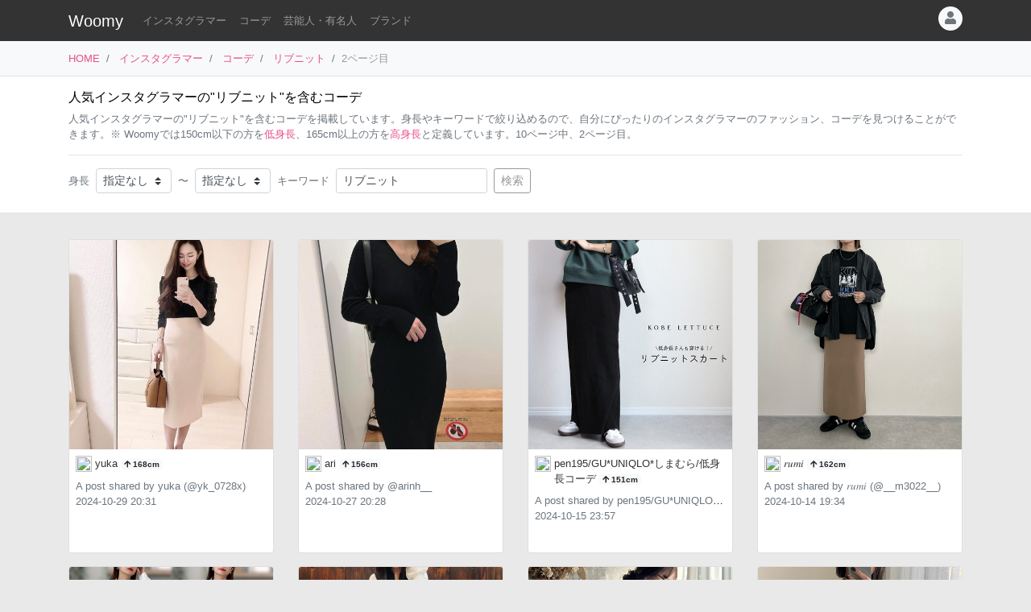

--- FILE ---
content_type: text/html
request_url: https://item.woomy.me/coordinate/%E3%83%AA%E3%83%96%E3%83%8B%E3%83%83%E3%83%88/all/page/2
body_size: 13424
content:
<!DOCTYPE html>
<html lang="ja">

	<head>
		<!-- Global site tag (gtag.js) - Google Analytics -->
		<script async src="https://www.googletagmanager.com/gtag/js?id=UA-85753771-2"></script>
		<script>
		  window.dataLayer = window.dataLayer || [];
		  function gtag(){dataLayer.push(arguments);}
		  gtag('js', new Date());

		  gtag('config', 'UA-85753771-2');
		</script>

		<meta charset="utf-8">
		<meta http-equiv="X-UA-Compatible" content="IE=edge">
		<meta name="viewport" content="width=device-width, initial-scale=1">

		<title>人気インスタグラマーの&quot;リブニット&quot;を含むコーデ - Woomy</title>
		<meta name="description" content="人気インスタグラマーの&quot;リブニット&quot;を含むコーデを掲載しています。身長やキーワードで絞り込めるので、自分にぴったりのインスタグラマーのファッション、コーデを見つけることができます。※ Woomyでは150cm以下の方を低身長、165cm以上の方を高身長と定義しています。10ページ中、2ページ目。">
		<meta name="referrer" content="same-origin">
		
		<link rel="canonical" href="https://item.woomy.me/coordinate/%E3%83%AA%E3%83%96%E3%83%8B%E3%83%83%E3%83%88/all/page/2">
		
		<meta property="og:title" content="人気インスタグラマーの&quot;リブニット&quot;を含むコーデ" />
<meta property="og:type" content="article" />
<meta property="og:url" content="https://item.woomy.me/coordinate/%E3%83%AA%E3%83%96%E3%83%8B%E3%83%83%E3%83%88/all/page/2" />
<meta property="og:site_name" content="Woomy" />
<meta property="og:description" content="人気インスタグラマーの&quot;リブニット&quot;を含むコーデを掲載しています。身長やキーワードで絞り込めるので、自分にぴったりのインスタグラマーのファッション、コーデを見つけることができます。※ Woomyでは150cm以下の方を低身長、165cm以上の方を高身長と定義しています。10ページ中、2ページ目。" />
<meta name="twitter:card" content="summary" />
<meta name="twitter:title" content="人気インスタグラマーの&quot;リブニット&quot;を含むコーデ" />
<meta name="twitter:description" content="人気インスタグラマーの&quot;リブニット&quot;を含むコーデを掲載しています。身長やキーワードで絞り込めるので、自分にぴったりのインスタグラマーのファッション、コーデを見つけることができます。※ Woomyでは150cm以下の方を低身長、165cm以上の方を高身長と定義しています。10ページ中、2ページ目。" />
<meta property="og:image" content="https://scontent-nrt6-1.cdninstagram.com/o1/v/t16/f2/m69/AQMyrEPKT-irQwfXhLJ7CY3nva1ryp7RIHmRQYewakiKvvPE_74BaT8cj8vGdEx6sTnP3HSamuHIuw_SQFGwjSIY.mp4?strext=1&_nc_cat=110&_nc_sid=5e9851&_nc_ht=scontent-nrt6-1.cdninstagram.com&_nc_ohc=U4aKfn5WTxgQ7kNvwGRdHko&efg=[base64]%3D%3D&ccb=17-1&vs=d7f47550cb1dda7a&_nc_vs=[base64]&_nc_gid=IpaQyr6ZszX4EEyr0x5sXg&edm=AL-3X8kEAAAA&_nc_zt=28&oh=00_AfoV-Gmu5ISd-JbIgQlR9TzdeXHE5yf8PqNg436Pm5pl4Q&oe=6972648E" />
<meta name="twitter:image" content="https://scontent-nrt6-1.cdninstagram.com/o1/v/t16/f2/m69/AQMyrEPKT-irQwfXhLJ7CY3nva1ryp7RIHmRQYewakiKvvPE_74BaT8cj8vGdEx6sTnP3HSamuHIuw_SQFGwjSIY.mp4?strext=1&_nc_cat=110&_nc_sid=5e9851&_nc_ht=scontent-nrt6-1.cdninstagram.com&_nc_ohc=U4aKfn5WTxgQ7kNvwGRdHko&efg=[base64]%3D%3D&ccb=17-1&vs=d7f47550cb1dda7a&_nc_vs=[base64]&_nc_gid=IpaQyr6ZszX4EEyr0x5sXg&edm=AL-3X8kEAAAA&_nc_zt=28&oh=00_AfoV-Gmu5ISd-JbIgQlR9TzdeXHE5yf8PqNg436Pm5pl4Q&oe=6972648E" />
<meta itemprop="image" content="https://scontent-nrt6-1.cdninstagram.com/o1/v/t16/f2/m69/AQMyrEPKT-irQwfXhLJ7CY3nva1ryp7RIHmRQYewakiKvvPE_74BaT8cj8vGdEx6sTnP3HSamuHIuw_SQFGwjSIY.mp4?strext=1&_nc_cat=110&_nc_sid=5e9851&_nc_ht=scontent-nrt6-1.cdninstagram.com&_nc_ohc=U4aKfn5WTxgQ7kNvwGRdHko&efg=[base64]%3D%3D&ccb=17-1&vs=d7f47550cb1dda7a&_nc_vs=[base64]&_nc_gid=IpaQyr6ZszX4EEyr0x5sXg&edm=AL-3X8kEAAAA&_nc_zt=28&oh=00_AfoV-Gmu5ISd-JbIgQlR9TzdeXHE5yf8PqNg436Pm5pl4Q&oe=6972648E" />

<meta property="article:published_time" content="2026-01-17T18:34:36+09:00" />
<meta property="article:modified_time" content="2026-01-17T18:34:36+09:00" />


		<!-- Bootstrap Core CSS -->
		<link rel="stylesheet" href="/private/css/bootstrap.css?c97bb0e74fcb32fa8a57f9257aa51ff2">
		<script defer type="text/javascript" src="//cdnjs.cloudflare.com/ajax/libs/popper.js/1.14.3/umd/popper.min.js"></script>
		<script defer type="text/javascript" src="//code.jquery.com/jquery-3.3.1.min.js"></script>
		<script defer src="https://stackpath.bootstrapcdn.com/bootstrap/4.3.1/js/bootstrap.min.js" integrity="sha384-JjSmVgyd0p3pXB1rRibZUAYoIIy6OrQ6VrjIEaFf/nJGzIxFDsf4x0xIM+B07jRM" crossorigin="anonymous"></script>
		
		<script defer type="text/javascript" src="/private/js/lazysizes.min.js"></script>
		<link rel="stylesheet" href="/private/css/style.css?c97bb0e74fcb32fa8a57f9257aa51ff2">
		
		<script type='application/ld+json'>[{"@context":"https:\/\/schema.org","@type":"Article","mainEntityOfPage":{"@type":"WebPage","@id":"\/coordinate\/%E3%83%AA%E3%83%96%E3%83%8B%E3%83%83%E3%83%88\/all\/page\/2"},"publisher":{"@type":"Organization","name":"Azione Co., Ltd.","logo":{"@type":"ImageObject","url":"https:\/\/azione.co.jp\/hp\/wp-content\/uploads\/2018\/08\/logo2.png","width":192,"height":192}},"headline":"\u4eba\u6c17\u30a4\u30f3\u30b9\u30bf\u30b0\u30e9\u30de\u30fc\u306e\"\u30ea\u30d6\u30cb\u30c3\u30c8\"\u3092\u542b\u3080\u30b3\u30fc\u30c7","datePublished":"2026-01-17T18:34:36+09:00","dateModified":"2026-01-17T18:34:36+09:00","image":["https:\/\/scontent-nrt6-1.cdninstagram.com\/o1\/v\/t16\/f2\/m69\/AQMyrEPKT-irQwfXhLJ7CY3nva1ryp7RIHmRQYewakiKvvPE_74BaT8cj8vGdEx6sTnP3HSamuHIuw_SQFGwjSIY.mp4?strext=1&_nc_cat=110&_nc_sid=5e9851&_nc_ht=scontent-nrt6-1.cdninstagram.com&_nc_ohc=U4aKfn5WTxgQ7kNvwGRdHko&efg=[base64]%3D%3D&ccb=17-1&vs=d7f47550cb1dda7a&_nc_vs=[base64]&_nc_gid=IpaQyr6ZszX4EEyr0x5sXg&edm=AL-3X8kEAAAA&_nc_zt=28&oh=00_AfoV-Gmu5ISd-JbIgQlR9TzdeXHE5yf8PqNg436Pm5pl4Q&oe=6972648E"],"author":{"@type":"Person","name":"Woomy","image":"https:\/\/item.woomy.me\/resource\/images\/item-icon.jpg"}},{"@context":"https:\/\/schema.org","@type":"BreadcrumbList","itemListElement":[{"@type":"ListItem","position":1,"item":{"@id":"\/","name":"HOME"}},{"@type":"ListItem","position":2,"item":{"@id":"\/instagrammer\/","name":"\u30a4\u30f3\u30b9\u30bf\u30b0\u30e9\u30de\u30fc"}},{"@type":"ListItem","position":3,"item":{"@id":"\/coordinate","name":"\u30b3\u30fc\u30c7"}},{"@type":"ListItem","position":4,"item":{"@id":"\/coordinate\/%E3%83%AA%E3%83%96%E3%83%8B%E3%83%83%E3%83%88","name":"\u30ea\u30d6\u30cb\u30c3\u30c8"}}]}]</script>
		<script defer src="https://cdnjs.cloudflare.com/ajax/libs/vue/2.6.11/vue.min.js"></script>
		<script async src="https://pagead2.googlesyndication.com/pagead/js/adsbygoogle.js"></script>
			
		<link rel="shortcut icon" href="https://woomy.me/images/logo/favicon.ico">
		<link rel="apple-touch-icon" href="https://item.woomy.me/resource/images/item-icon.jpg" />
		<script async src="https://pagead2.googlesyndication.com/pagead/js/adsbygoogle.js?client=ca-pub-2828361660165045" crossorigin="anonymous"></script>
    </head>

	<body>
		<header id="header" class="bg-dark">
			<div class="container">
				<nav class="navbar navbar-expand flex-column flex-md-row px-0 pt-2 pb-0 my-0">
					<h2 class="navbar-brand mt-0 py-0 small mb-2">
						<a class="text-white" href="/">Woomy</a>
					</h2>
					<div class="d-flex w-100">
					
						<div class="navbar-nav navbar-nav-scroll overflow-auto flex-row w-100 mr-3">
							<ul class="navbar-nav mb-2">
								<li class="nav-item">
	<a href="/instagrammer/" class="nav-link small text-white-50 text-nowrap">インスタグラマー</a>
</li><li class="nav-item">
	<a href="/coordinate/" class="nav-link small text-white-50 text-nowrap">コーデ</a>
</li><li class="nav-item">
	<a href="/private/" class="nav-link small text-white-50 text-nowrap">芸能人・有名人</a>
</li><li class="nav-item">
	<a href="/private/brands/" class="nav-link small text-white-50 text-nowrap">ブランド</a>
</li>
							</ul>
						</div>
						<div class="navbar-nav flex-row ml-auto mb-2">
							
							<div class="dropdown">
	<div class="" id="dropdownMenuButton" data-toggle="dropdown" aria-haspopup="true" aria-expanded="false">
		<div class="text-muted bg-light text-center rounded-circle user-icon"><i class="fas fa-user w-100 h-100"></i></div>
	</div>
	<div class="dropdown-menu dropdown-menu-right" aria-labelledby="dropdownMenuButton">
		<a class="dropdown-item" href="/insta/account_insta_regist_new.php"><i class="fab fa-instagram"></i>インスタグラマー ログイン</a>
		<a class="dropdown-item" href="/private/auth/login?redirect_to=https%3A%2F%2Fitem.woomy.me%2Fcoordinate%2F%25E3%2583%25AA%25E3%2583%2596%25E3%2583%258B%25E3%2583%2583%25E3%2583%2588%2Fall%2Fpage%2F2"><i class="fas fa-sign-in-alt"></i> ログイン</a>
	</div>
</div>
						</div>
					</div>
				</nav>
			</div>
		</header>
				<div class="bg-light border-bottom">
			<div class="container small d-flex">
				<nav class="" aria-label="breadcrumb">
					<ol class="breadcrumb bg-transparent px-0 mb-0">
						<li class="breadcrumb-item active" aria-current="page">
	<a href="/">HOME</a>
</li><li class="breadcrumb-item active" aria-current="page">
	<a href="/instagrammer/">インスタグラマー</a>
</li><li class="breadcrumb-item active" aria-current="page">
	<a href="/coordinate">コーデ</a>
</li><li class="breadcrumb-item active" aria-current="page">
	<a href="/coordinate/%E3%83%AA%E3%83%96%E3%83%8B%E3%83%83%E3%83%88">リブニット</a>
</li><li class="breadcrumb-item active text-secondary" aria-current="page">2ページ目</li>
					</ol>
				</nav>
			</div>
		</div>
<div class="container-fluid mb-3 pt-3 border-bottom bg-white">
	<div class="container">
	<div class="row">
<div class="col-12 ">
<div class="summary small text-muted mb-3">
	<h1>人気インスタグラマーの"リブニット"を含むコーデ</h1>
	人気インスタグラマーの&quot;リブニット&quot;を含むコーデを掲載しています。身長やキーワードで絞り込めるので、自分にぴったりのインスタグラマーのファッション、コーデを見つけることができます。※ Woomyでは150cm以下の方を<a href="/coordinate/height/s150">低身長</a>、165cm以上の方を<a href="/coordinate/height/t165">高身長</a>と定義しています。10ページ中、2ページ目。
	<hr>
	<form class="form-inline" id="search-form" v-on:submit.prevent="jump">
		<label for="height-min" class="mr-2 mb-2">身長</label>
		<select class="custom-select custom-select-sm mb-2 mr-sm-2" id="height-min" v-model="height_min">
			<option value="0">指定なし</option>
			<option v-for="height in height_label" :value="height">{{ height }}cm</option>
		</select>
		<span class="mr-2 mb-2">〜</span>
		<select class="custom-select custom-select-sm mb-2 mr-sm-2" id="height-max" v-model="height_max">
			<option value="0">指定なし</option>
			<option v-for="height in height_label" :value="height">{{ height }}cm</option>
		</select>
		<label for="keyword" class="mr-2 mb-2">キーワード</label>
		<div class="dropdown">
			<input type="text" class="form-control dropdown-toggle form-control-sm mb-2 mr-sm-2" id="keyword" v-model.trim="word" placeholder="キーワード"  data-toggle="dropdown" aria-haspopup="true" aria-expanded="false">
			<div class="dropdown-menu">
				<button v-for="word in suggest" class="dropdown-item" v-on:click.prevent="select(word)">{{ word }}</button>
			</div>
		</div>
		<button class="btn-outline-secondary btn btn-sm mb-2">検索</button>
	
	</form>
	<script>
	
	</script>
</div>
</div>

</div>
</div>
</div><div class="container">
	<div class="row">
<div class="col-12  coordinate">
<div class="row my-3 coordinates">
<div class="col-6 col-lg-3  mb-3">
		<div class="card mb-4 h-100">
			<a href="/coordinate/p_REJ0TnFPeFREVWU%3D.html">
				<img class="card-img-top lazyload cover hover-dim" style="height: 260px" data-src="/images/instagrammer/826/DBtNqOxTDUe.jpg">
			</a>
			<div class="card-body p-2">
				<div class="d-flex mb-2">
					<img data-src="https://scontent-nrt1-2.xx.fbcdn.net/v/t51.82787-15/534692206_18481611907079872_1094075906452943560_n.jpg?_nc_cat=101&ccb=1-7&_nc_sid=7d201b&_nc_ohc=W-z0eOQUyrAQ7kNvwHykUq_&_nc_oc=Adl0EDK7K-K97_XJp8CLM15tL4r1OXfV3DKNSrIy2IzNFM4KOhGFLJB5SEGszUbpPCA&_nc_zt=23&_nc_ht=scontent-nrt1-2.xx&edm=AL-3X8kEAAAA&_nc_gid=3tps5-CmVOi96rRr_tWwXg&oh=00_AfpFJEe2F_9f5kaKZvRaHtY-ZXI2PlkOx0QWfds0zcwh7w&oe=69730830" class="mr-1 lazyload img rounded-circle" style="width: 20px; height: 20px;">
					<div class="text-dark small">
						<a class="text-dark" href="/instagrammer/yk_0728x/">
							yuka
						</a>
						<a class="badge badge-light" href="/coordinate/height/168">
							<i class="fas fa-arrow-up"></i>
							168cm
						</a>
					</div>
				</div>
				<div class="small text-truncate">
					<a href="/coordinate/p_REJ0TnFPeFREVWU%3D.html" class="text-muted mb-3 w-100">
						A post shared by yuka (@yk_0728x)
					</a>
				</div>
				<div class="small text-muted mb-1">
					2024-10-29 20:31
				</div>
			</div>
		</div>
	
</div>
<div class="col-6 col-lg-3  mb-3">
		<div class="card mb-4 h-100">
			<a href="/coordinate/p_REJvRHlxLXZxRHY%3D.html">
				<img class="card-img-top lazyload cover hover-dim" style="height: 260px" data-src="/images/instagrammer/3000/DBoDyq-vqDv.jpg">
			</a>
			<div class="card-body p-2">
				<div class="d-flex mb-2">
					<img data-src="https://scontent-nrt6-1.xx.fbcdn.net/v/t51.2885-15/467463236_1102815607904178_8499978951453731825_n.jpg?_nc_cat=105&ccb=1-7&_nc_sid=7d201b&_nc_ohc=P_CZap_AIM0Q7kNvwESIGMh&_nc_oc=Adm_Ub3SNFsy_rvSxdSvx-JYOShmI-ZeV2OOOrK7YKiaRxJ_AFOyBWUzZDmnn6OEvko&_nc_zt=23&_nc_ht=scontent-nrt6-1.xx&edm=AL-3X8kEAAAA&oh=00_AfpdEwQLSwX78670Su-fVwHyFmidTAd6AITv6ALFxaxr1Q&oe=6972FE59" class="mr-1 lazyload img rounded-circle" style="width: 20px; height: 20px;">
					<div class="text-dark small">
						<a class="text-dark" href="/instagrammer/i.yiun/">
							ari
						</a>
						<a class="badge badge-light" href="/coordinate/height/156">
							<i class="fas fa-arrow-up"></i>
							156cm
						</a>
					</div>
				</div>
				<div class="small text-truncate">
					<a href="/coordinate/p_REJvRHlxLXZxRHY%3D.html" class="text-muted mb-3 w-100">
						A post shared by @arinh__
					</a>
				</div>
				<div class="small text-muted mb-1">
					2024-10-27 20:28
				</div>
			</div>
		</div>
	
</div>
<div class="col-6 col-lg-3  mb-3">
		<div class="card mb-4 h-100">
			<a href="/coordinate/p_REJKaUkzQ3lNdDM%3D.html">
				<img class="card-img-top lazyload cover hover-dim" style="height: 260px" data-src="/images/instagrammer/770/DBJiI3CyMt3.jpg">
			</a>
			<div class="card-body p-2">
				<div class="d-flex mb-2">
					<img data-src="https://scontent-nrt6-1.xx.fbcdn.net/v/t51.2885-15/489228828_1913582596112358_174798802803533009_n.jpg?_nc_cat=105&ccb=1-7&_nc_sid=7d201b&_nc_ohc=Dg4na4CrqlwQ7kNvwGn5_kL&_nc_oc=AdmCDGpA76hYgpyDD1V5vfH-y_w7paGcA1hRzlqVRsb7tCC9FjUK0ADszRj1AyeymZQ&_nc_zt=23&_nc_ht=scontent-nrt6-1.xx&edm=AL-3X8kEAAAA&oh=00_AfrXc6g9Hwo7RyreNcMN4njedObjRTfjPzw4kN-a7FQ68w&oe=6973183D" class="mr-1 lazyload img rounded-circle" style="width: 20px; height: 20px;">
					<div class="text-dark small">
						<a class="text-dark" href="/instagrammer/pen195/">
							pen195/GU*UNIQLO*しまむら/低身長コーデ
						</a>
						<a class="badge badge-light" href="/coordinate/height/151">
							<i class="fas fa-arrow-up"></i>
							151cm
						</a>
					</div>
				</div>
				<div class="small text-truncate">
					<a href="/coordinate/p_REJKaUkzQ3lNdDM%3D.html" class="text-muted mb-3 w-100">
						A post shared by pen195/GU*UNIQLO*しまむら/低身長コーデ (@pen195)
					</a>
				</div>
				<div class="small text-muted mb-1">
					2024-10-15 23:57
				</div>
			</div>
		</div>
	
</div>
<div class="col-6 col-lg-3  mb-3">
		<div class="card mb-4 h-100">
			<a href="/coordinate/p_REJHZlBlZlNSODc%3D.html">
				<img class="card-img-top lazyload cover hover-dim" style="height: 260px" data-src="/images/instagrammer/3741/DBGfPefSR87.jpg">
			</a>
			<div class="card-body p-2">
				<div class="d-flex mb-2">
					<img data-src="https://scontent-nrt1-2.xx.fbcdn.net/v/t51.2885-15/339490685_874933930271593_5600699967056345489_n.jpg?_nc_cat=104&ccb=1-7&_nc_sid=7d201b&_nc_ohc=Z8hUqZk9KgQQ7kNvwEQa-4Y&_nc_oc=AdlixSPuZNu5thQ2p8UV8RjGzRIeeHEgsmI4zD9HF_-Nl2hkgMsVw584nWeK5SPlILQ&_nc_zt=23&_nc_ht=scontent-nrt1-2.xx&edm=AL-3X8kEAAAA&oh=00_AfpIMQvXNJLRHb6Ma-CPNPPVwGbn4tnAndCMfmeLhM1tyQ&oe=6973464D" class="mr-1 lazyload img rounded-circle" style="width: 20px; height: 20px;">
					<div class="text-dark small">
						<a class="text-dark" href="/instagrammer/__m3022__/">
							𝑟𝑢𝑚𝑖
						</a>
						<a class="badge badge-light" href="/coordinate/height/162">
							<i class="fas fa-arrow-up"></i>
							162cm
						</a>
					</div>
				</div>
				<div class="small text-truncate">
					<a href="/coordinate/p_REJHZlBlZlNSODc%3D.html" class="text-muted mb-3 w-100">
						A post shared by 𝑟𝑢𝑚𝑖 (@__m3022__)
					</a>
				</div>
				<div class="small text-muted mb-1">
					2024-10-14 19:34
				</div>
			</div>
		</div>
	
</div>
<div class="col-6 col-lg-3  mb-3">
		<div class="card mb-4 h-100">
			<a href="/coordinate/p_REE1Rk5tOFNneHE%3D.html">
				<img class="card-img-top lazyload cover hover-dim" style="height: 260px" data-src="/images/instagrammer/342/DA5FNm8Sgxq.jpg">
			</a>
			<div class="card-body p-2">
				<div class="d-flex mb-2">
					<img data-src="https://scontent-nrt1-2.xx.fbcdn.net/v/t51.82787-15/561235266_18383139388183743_4856291043826276467_n.jpg?_nc_cat=101&ccb=1-7&_nc_sid=7d201b&_nc_ohc=BWWLU3kShdgQ7kNvwEMhiQp&_nc_oc=AdkrFXydWvW3dNySMwrkM-3UPDUcKEirnA8In-uXvG1liSl75h8O8b8Azygp2kjkmbI&_nc_zt=23&_nc_ht=scontent-nrt1-2.xx&edm=AL-3X8kEAAAA&_nc_gid=gFD23eB4IQ0X4ni3kviIfw&oh=00_Afpcilp4jBzvSL_-U4VUZtPStdkwE0HXrPzatCOuguN0Mg&oe=6973101F" class="mr-1 lazyload img rounded-circle" style="width: 20px; height: 20px;">
					<div class="text-dark small">
						<a class="text-dark" href="/instagrammer/____sappi____/">
							さっぴ⌇暮らしをたのしむ雑貨帖♡
						</a>
						<a class="badge badge-light" href="/coordinate/height/155">
							<i class="fas fa-arrow-up"></i>
							155cm
						</a>
					</div>
				</div>
				<div class="small text-truncate">
					<a href="/coordinate/p_REE1Rk5tOFNneHE%3D.html" class="text-muted mb-3 w-100">
						A post shared by sappi (@____sappi____)
					</a>
				</div>
				<div class="small text-muted mb-1">
					2024-10-09 14:36
				</div>
			</div>
		</div>
	
</div>
<div class="col-6 col-lg-3  mb-3">
		<div class="card mb-4 h-100">
			<a href="/coordinate/p_REFwNzBqdFRJUWo%3D.html">
				<img class="card-img-top lazyload cover hover-dim" style="height: 260px" data-src="/images/instagrammer/1367/DAp70jtTIQj.jpg">
			</a>
			<div class="card-body p-2">
				<div class="d-flex mb-2">
					<img data-src="https://scontent-nrt1-1.xx.fbcdn.net/v/t51.2885-15/312761282_4877543855682472_839016564030227711_n.jpg?_nc_cat=109&ccb=1-7&_nc_sid=7d201b&_nc_ohc=huenR6-6BDwQ7kNvwFL9pmg&_nc_oc=AdmwcgsinQqpCB85RqmVxxV3YW70v86w-UZHfNp4JeLeHEP9t8Y7iMdAXUZ6ICju0Io&_nc_zt=23&_nc_ht=scontent-nrt1-1.xx&edm=AL-3X8kEAAAA&oh=00_Afru94uaB-jK4CMZoDxotx6YeAgP08LzJRUBvv41aGTnrw&oe=69732068" class="mr-1 lazyload img rounded-circle" style="width: 20px; height: 20px;">
					<div class="text-dark small">
						<a class="text-dark" href="/instagrammer/smilelife_maa/">
							𝐦𝐚𝐚
						</a>
						<a class="badge badge-light" href="/coordinate/height/152">
							<i class="fas fa-arrow-up"></i>
							152cm
						</a>
					</div>
				</div>
				<div class="small text-truncate">
					<a href="/coordinate/p_REFwNzBqdFRJUWo%3D.html" class="text-muted mb-3 w-100">
						A post shared by 𝐦𝐚𝐚 (@smilelife_maa)
					</a>
				</div>
				<div class="small text-muted mb-1">
					2024-10-03 17:26
				</div>
			</div>
		</div>
	
</div>
<div class="col-6 col-lg-3  mb-3">
		<div class="card mb-4 h-100">
			<a href="/coordinate/p_REFmOFpIVFRqS3Y%3D.html">
				<img class="card-img-top lazyload cover hover-dim" style="height: 260px" data-src="/images/instagrammer/1557/DAf8ZHTTjKv.jpg">
			</a>
			<div class="card-body p-2">
				<div class="d-flex mb-2">
					<img data-src="https://scontent-nrt6-1.xx.fbcdn.net/v/t51.82787-15/582224798_18350427751202046_2749511555871948401_n.jpg?_nc_cat=110&ccb=1-7&_nc_sid=7d201b&_nc_ohc=aip8EaVfoCQQ7kNvwH54Scs&_nc_oc=AdmpKjbHNRZg8x0i6iccXwzRINHCdSyHLgE0GsQafVAJ0bukcb33mxulNfhF1kTLQRI&_nc_zt=23&_nc_ht=scontent-nrt6-1.xx&edm=AL-3X8kEAAAA&_nc_gid=7dGdziQHNgbyKryXs1hIqA&oh=00_AfoquCF_3QkiHYV1z0GDylKQ5uWQJtdK74rjFNolIJV7FQ&oe=69731E74" class="mr-1 lazyload img rounded-circle" style="width: 20px; height: 20px;">
					<div class="text-dark small">
						<a class="text-dark" href="/instagrammer/hiromi0123kus/">
							ｈｉｒｏｍｉ
						</a>
						<a class="badge badge-light" href="/coordinate/height/163">
							<i class="fas fa-arrow-up"></i>
							163cm
						</a>
					</div>
				</div>
				<div class="small text-truncate">
					<a href="/coordinate/p_REFmOFpIVFRqS3Y%3D.html" class="text-muted mb-3 w-100">
						A post shared by ｈｉｒｏｍｉ 𓂃 𑁍 (@hiromi0123kus)
					</a>
				</div>
				<div class="small text-muted mb-1">
					2024-09-29 20:18
				</div>
			</div>
		</div>
	
</div>
<div class="col-6 col-lg-3  mb-3">
		<div class="card mb-4 h-100">
			<a href="/coordinate/p_REFkZkVWUFNTVEw%3D.html">
				<img class="card-img-top lazyload cover hover-dim" style="height: 260px" data-src="/images/instagrammer/3195/DAdfEVPSSTL.jpg">
			</a>
			<div class="card-body p-2">
				<div class="d-flex mb-2">
					<img data-src="https://scontent-nrt6-1.xx.fbcdn.net/v/t51.2885-15/350450492_637328034914485_6662909881561435698_n.jpg?_nc_cat=100&ccb=1-7&_nc_sid=7d201b&_nc_ohc=rD5-RhcTR4QQ7kNvwFcvvoC&_nc_oc=AdnRV1SAJ-zZgtik5l_ZN0YdxR8zucPMiJClaNmZg0clTIPKPQ29OXhFt_S4TLFt1iU&_nc_zt=23&_nc_ht=scontent-nrt6-1.xx&edm=AL-3X8kEAAAA&oh=00_AfpXmnMcTKX5KSV6TiJCZZebwtVhaSlME_0APPHE1rXjdA&oe=697310E3" class="mr-1 lazyload img rounded-circle" style="width: 20px; height: 20px;">
					<div class="text-dark small">
						<a class="text-dark" href="/instagrammer/reeechan419/">
							☺︎Reeechan☺︎
						</a>
						<a class="badge badge-light" href="/coordinate/height/165">
							<i class="fas fa-arrow-up"></i>
							165cm
						</a>
					</div>
				</div>
				<div class="small text-truncate">
					<a href="/coordinate/p_REFkZkVWUFNTVEw%3D.html" class="text-muted mb-3 w-100">
						A post shared by ☺︎Reeechan☺︎ (@reeechan419)
					</a>
				</div>
				<div class="small text-muted mb-1">
					2024-09-28 21:24
				</div>
			</div>
		</div>
	
</div>

</div><div class="row">
<div class="col-12  h-100 mb-3">

<!-- Woomy - まとめ -->
<ins class="adsbygoogle"
     style="display:block"
     data-ad-client="ca-pub-2828361660165045"
     data-ad-slot="2020341609"
     data-ad-format="auto"
     data-full-width-responsive="true"></ins>
<script>
     (adsbygoogle = window.adsbygoogle || []).push({});
</script>


</div>

</div><div class="row">
<div class="col-6 col-lg-3  mb-3">
		<div class="card mb-4 h-100">
			<a href="/coordinate/p_REFWTXVzUXlMZ1g%3D.html">
				<img class="card-img-top lazyload cover hover-dim" style="height: 260px" data-src="/images/instagrammer/342/DAVMusQyLgX.jpg">
			</a>
			<div class="card-body p-2">
				<div class="d-flex mb-2">
					<img data-src="https://scontent-nrt1-2.xx.fbcdn.net/v/t51.82787-15/561235266_18383139388183743_4856291043826276467_n.jpg?_nc_cat=101&ccb=1-7&_nc_sid=7d201b&_nc_ohc=BWWLU3kShdgQ7kNvwEMhiQp&_nc_oc=AdkrFXydWvW3dNySMwrkM-3UPDUcKEirnA8In-uXvG1liSl75h8O8b8Azygp2kjkmbI&_nc_zt=23&_nc_ht=scontent-nrt1-2.xx&edm=AL-3X8kEAAAA&_nc_gid=gFD23eB4IQ0X4ni3kviIfw&oh=00_Afpcilp4jBzvSL_-U4VUZtPStdkwE0HXrPzatCOuguN0Mg&oe=6973101F" class="mr-1 lazyload img rounded-circle" style="width: 20px; height: 20px;">
					<div class="text-dark small">
						<a class="text-dark" href="/instagrammer/____sappi____/">
							さっぴ⌇暮らしをたのしむ雑貨帖♡
						</a>
						<a class="badge badge-light" href="/coordinate/height/155">
							<i class="fas fa-arrow-up"></i>
							155cm
						</a>
					</div>
				</div>
				<div class="small text-truncate">
					<a href="/coordinate/p_REFWTXVzUXlMZ1g%3D.html" class="text-muted mb-3 w-100">
						A post shared by sappi (@____sappi____)
					</a>
				</div>
				<div class="small text-muted mb-1">
					2024-09-25 16:09
				</div>
			</div>
		</div>
	
</div>
<div class="col-6 col-lg-3  mb-3">
		<div class="card mb-4 h-100">
			<a href="/coordinate/p_REFUUFFOaVBFNzk%3D.html">
				<img class="card-img-top lazyload cover hover-dim" style="height: 260px" data-src="/images/instagrammer/18046/DATPQNiPE79.jpg">
			</a>
			<div class="card-body p-2">
				<div class="d-flex mb-2">
					<img data-src="https://scontent-nrt6-1.xx.fbcdn.net/v/t51.2885-15/277446048_5337811496256106_6355764141950920900_n.jpg?_nc_cat=111&ccb=1-7&_nc_sid=7d201b&_nc_ohc=L73quJUO2hQQ7kNvwE8F62m&_nc_oc=Adn2QY1_5fO7RxqpwJXetPlLSguio9q3u4K7ePjMLNe8cV5GTAA5b8JcPcju8OFK-C0&_nc_zt=23&_nc_ht=scontent-nrt6-1.xx&edm=AL-3X8kEAAAA&oh=00_Afps3_3aTUD67Y0Jq2yDYTDzWw9J_5v83-dFWqjMOec_QQ&oe=6973017A" class="mr-1 lazyload img rounded-circle" style="width: 20px; height: 20px;">
					<div class="text-dark small">
						<a class="text-dark" href="/instagrammer/aiko.01234/">
							aiko…⋆*
						</a>
						<a class="badge badge-light" href="/coordinate/height/165">
							<i class="fas fa-arrow-up"></i>
							165cm
						</a>
					</div>
				</div>
				<div class="small text-truncate">
					<a href="/coordinate/p_REFUUFFOaVBFNzk%3D.html" class="text-muted mb-3 w-100">
						A post shared by aiko…⋆* (@aiko.01234)
					</a>
				</div>
				<div class="small text-muted mb-1">
					2024-09-24 21:53
				</div>
			</div>
		</div>
	
</div>
<div class="col-6 col-lg-3  mb-3">
		<div class="card mb-4 h-100">
			<a href="/coordinate/p_REFUR3dKLVRPQXE%3D.html">
				<img class="card-img-top lazyload cover hover-dim" style="height: 260px" data-src="/images/instagrammer/826/DATGwJ-TOAq.jpg">
			</a>
			<div class="card-body p-2">
				<div class="d-flex mb-2">
					<img data-src="https://scontent-nrt1-2.xx.fbcdn.net/v/t51.82787-15/534692206_18481611907079872_1094075906452943560_n.jpg?_nc_cat=101&ccb=1-7&_nc_sid=7d201b&_nc_ohc=W-z0eOQUyrAQ7kNvwHykUq_&_nc_oc=Adl0EDK7K-K97_XJp8CLM15tL4r1OXfV3DKNSrIy2IzNFM4KOhGFLJB5SEGszUbpPCA&_nc_zt=23&_nc_ht=scontent-nrt1-2.xx&edm=AL-3X8kEAAAA&_nc_gid=3tps5-CmVOi96rRr_tWwXg&oh=00_AfpFJEe2F_9f5kaKZvRaHtY-ZXI2PlkOx0QWfds0zcwh7w&oe=69730830" class="mr-1 lazyload img rounded-circle" style="width: 20px; height: 20px;">
					<div class="text-dark small">
						<a class="text-dark" href="/instagrammer/yk_0728x/">
							yuka
						</a>
						<a class="badge badge-light" href="/coordinate/height/168">
							<i class="fas fa-arrow-up"></i>
							168cm
						</a>
					</div>
				</div>
				<div class="small text-truncate">
					<a href="/coordinate/p_REFUR3dKLVRPQXE%3D.html" class="text-muted mb-3 w-100">
						A post shared by yuka (@yk_0728x)
					</a>
				</div>
				<div class="small text-muted mb-1">
					2024-09-24 20:39
				</div>
			</div>
		</div>
	
</div>
<div class="col-6 col-lg-3  mb-3">
		<div class="card mb-4 h-100">
			<a href="/coordinate/p_Q18tbEF5N3poU04%3D.html">
				<img class="card-img-top lazyload cover hover-dim" style="height: 260px" data-src="/images/instagrammer/44/C_-lAy7zhSN.jpg">
			</a>
			<div class="card-body p-2">
				<div class="d-flex mb-2">
					<img data-src="https://scontent-nrt1-2.xx.fbcdn.net/v/t51.2885-15/47494425_596612557444727_366969594977452032_n.jpg?_nc_cat=104&ccb=1-7&_nc_sid=7d201b&_nc_ohc=hzK67kEm6dAQ7kNvwHxrKPk&_nc_oc=AdnDhVPJTW9QAhJ9IhPfcs_OJA1uVyqrB5EsVeAMMVZMQl00dLL5_Vf6T-43nUOkuEE&_nc_zt=23&_nc_ht=scontent-nrt1-2.xx&edm=AL-3X8kEAAAA&oh=00_AfpFnhPFk7WiwiWsfEMRj5fvPDFKO3pFpeL5VKk5e9seEg&oe=69733849" class="mr-1 lazyload img rounded-circle" style="width: 20px; height: 20px;">
					<div class="text-dark small">
						<a class="text-dark" href="/instagrammer/cestmignon_mau/">
							mau.［UNIQLO/GU/ZARA/高身長コーデ]
						</a>
						<a class="badge badge-light" href="/coordinate/height/167">
							<i class="fas fa-arrow-up"></i>
							167cm
						</a>
					</div>
				</div>
				<div class="small text-truncate">
					<a href="/coordinate/p_Q18tbEF5N3poU04%3D.html" class="text-muted mb-3 w-100">
						A post shared by mau.［UNIQLO/GU/ZARA/高身長コーデ] (@cestmignon_mau)
					</a>
				</div>
				<div class="small text-muted mb-1">
					2024-09-16 21:19
				</div>
			</div>
		</div>
	
</div>
<div class="col-6 col-lg-3  mb-3">
		<div class="card mb-4 h-100">
			<a href="/coordinate/p_Q18yNzBDeHppelY%3D.html">
				<img class="card-img-top lazyload cover hover-dim" style="height: 260px" data-src="/images/instagrammer/662/C_270CxzizV.jpg">
			</a>
			<div class="card-body p-2">
				<div class="d-flex mb-2">
					<img data-src="https://scontent-nrt1-2.xx.fbcdn.net/v/t51.75761-15/506312828_18512592502055779_3525069515595807162_n.jpg?_nc_cat=104&ccb=1-7&_nc_sid=7d201b&_nc_ohc=9VZN7D92ZsgQ7kNvwFhZnQ2&_nc_oc=AdkU6gmJ2uq1cKCbFbFJtATyNlfSgH4Sm64NQ4enC0dfN-qqFMXLXn91xxKlbg3g6FY&_nc_zt=23&_nc_ht=scontent-nrt1-2.xx&edm=AL-3X8kEAAAA&_nc_gid=6vA7HsvmYdJqbxA0e7Jqzw&oh=00_AfpHsI9KQYboHLEEHNo4YBdWySy7fFibGKdGslyzCjNQJg&oe=69732F11" class="mr-1 lazyload img rounded-circle" style="width: 20px; height: 20px;">
					<div class="text-dark small">
						<a class="text-dark" href="/instagrammer/3131_gram/">
							michi.
						</a>
						<a class="badge badge-light" href="/coordinate/height/160">
							<i class="fas fa-arrow-up"></i>
							160cm
						</a>
					</div>
				</div>
				<div class="small text-truncate">
					<a href="/coordinate/p_Q18yNzBDeHppelY%3D.html" class="text-muted mb-3 w-100">
						A post shared by michi.n (@3131_gram)
					</a>
				</div>
				<div class="small text-muted mb-1">
					2024-09-13 22:04
				</div>
			</div>
		</div>
	
</div>
<div class="col-6 col-lg-3  mb-3">
		<div class="card mb-4 h-100">
			<a href="/coordinate/p_Q193Z0huRHowSWE%3D.html">
				<img class="card-img-top lazyload cover hover-dim" style="height: 260px" data-src="/images/instagrammer/3195/C_wgHnDz0Ia.jpg">
			</a>
			<div class="card-body p-2">
				<div class="d-flex mb-2">
					<img data-src="https://scontent-nrt6-1.xx.fbcdn.net/v/t51.2885-15/350450492_637328034914485_6662909881561435698_n.jpg?_nc_cat=100&ccb=1-7&_nc_sid=7d201b&_nc_ohc=rD5-RhcTR4QQ7kNvwFcvvoC&_nc_oc=AdnRV1SAJ-zZgtik5l_ZN0YdxR8zucPMiJClaNmZg0clTIPKPQ29OXhFt_S4TLFt1iU&_nc_zt=23&_nc_ht=scontent-nrt6-1.xx&edm=AL-3X8kEAAAA&oh=00_AfpXmnMcTKX5KSV6TiJCZZebwtVhaSlME_0APPHE1rXjdA&oe=697310E3" class="mr-1 lazyload img rounded-circle" style="width: 20px; height: 20px;">
					<div class="text-dark small">
						<a class="text-dark" href="/instagrammer/reeechan419/">
							☺︎Reeechan☺︎
						</a>
						<a class="badge badge-light" href="/coordinate/height/165">
							<i class="fas fa-arrow-up"></i>
							165cm
						</a>
					</div>
				</div>
				<div class="small text-truncate">
					<a href="/coordinate/p_Q193Z0huRHowSWE%3D.html" class="text-muted mb-3 w-100">
						A post shared by ☺︎Reeechan☺︎ (@reeechan419)
					</a>
				</div>
				<div class="small text-muted mb-1">
					2024-09-11 10:07
				</div>
			</div>
		</div>
	
</div>
<div class="col-6 col-lg-3  mb-3">
		<div class="card mb-4 h-100">
			<a href="/coordinate/p_Qy1rb0VON3Y1Zzg%3D.html">
				<img class="card-img-top lazyload cover hover-dim" style="height: 260px" data-src="/images/instagrammer/1329/C-koEN7v5g8.jpg">
			</a>
			<div class="card-body p-2">
				<div class="d-flex mb-2">
					<img data-src="https://scontent-nrt1-1.xx.fbcdn.net/v/t51.2885-15/47495249_275855426410825_1566445551480733696_n.jpg?_nc_cat=103&ccb=1-7&_nc_sid=7d201b&_nc_ohc=5xYMgUckL0kQ7kNvwF9HR6P&_nc_oc=AdlBhXwAK6fBdSUDcahR0ekLqKQtQCJvPYGNzXJq7EsKFQocEPUqgUz8w98I5waA87A&_nc_zt=23&_nc_ht=scontent-nrt1-1.xx&edm=AL-3X8kEAAAA&oh=00_AfouWG7CzBgz--K3xUaN7TXPZczTIelGH78W2qFAHRdVIg&oe=697318CE" class="mr-1 lazyload img rounded-circle" style="width: 20px; height: 20px;">
					<div class="text-dark small">
						<a class="text-dark" href="/instagrammer/nic02life/">
							ゆきだるま☃
						</a>
						<a class="badge badge-light" href="/coordinate/height/153">
							<i class="fas fa-arrow-up"></i>
							153cm
						</a>
					</div>
				</div>
				<div class="small text-truncate">
					<a href="/coordinate/p_Qy1rb0VON3Y1Zzg%3D.html" class="text-muted mb-3 w-100">
						A post shared by ゆきだるま☃ (@nic02life)
					</a>
				</div>
				<div class="small text-muted mb-1">
					2024-08-12 22:54
				</div>
			</div>
		</div>
	
</div>
<div class="col-6 col-lg-3  mb-3">
		<div class="card mb-4 h-100">
			<a href="/coordinate/p_Qy1WRGNXdlNnVmg%3D.html">
				<img class="card-img-top lazyload cover hover-dim" style="height: 260px" data-src="/images/instagrammer/1958/C-VDcWvSgVh.jpg">
			</a>
			<div class="card-body p-2">
				<div class="d-flex mb-2">
					<img data-src="https://scontent-nrt6-1.xx.fbcdn.net/v/t51.2885-15/333659846_1229064074371318_7670893912922427437_n.jpg?_nc_cat=110&ccb=1-7&_nc_sid=7d201b&_nc_ohc=tmHTU1DV9gMQ7kNvwF17wX4&_nc_oc=AdlBMCKdfPJ2mjVYs6C6wBrVyFclNTDvzbbs22RI9s-j_gVzruTqE7puj44r5C5wKa8&_nc_zt=23&_nc_ht=scontent-nrt6-1.xx&edm=AL-3X8kEAAAA&oh=00_AfqULZRrzpfu3r0zKlI7nJzRYGSOp08MFrs1atsxn23oQQ&oe=69730B1E" class="mr-1 lazyload img rounded-circle" style="width: 20px; height: 20px;">
					<div class="text-dark small">
						<a class="text-dark" href="/instagrammer/chico_sea03/">
							chico / 158cm
						</a>
						<a class="badge badge-light" href="/coordinate/height/158">
							<i class="fas fa-arrow-up"></i>
							158cm
						</a>
					</div>
				</div>
				<div class="small text-truncate">
					<a href="/coordinate/p_Qy1WRGNXdlNnVmg%3D.html" class="text-muted mb-3 w-100">
						A post shared by chico / 158cm (@chico_sea03)
					</a>
				</div>
				<div class="small text-muted mb-1">
					2024-08-06 21:46
				</div>
			</div>
		</div>
	
</div>

</div><div class="row">
<div class="col-12  h-100 mb-3">

<!-- Woomy - まとめ -->
<ins class="adsbygoogle"
     style="display:block"
     data-ad-client="ca-pub-2828361660165045"
     data-ad-slot="2020341609"
     data-ad-format="auto"
     data-full-width-responsive="true"></ins>
<script>
     (adsbygoogle = window.adsbygoogle || []).push({});
</script>


</div>

</div><div class="row">
<div class="col-6 col-lg-3  mb-3">
		<div class="card mb-4 h-100">
			<a href="/coordinate/p_Qy1ORmRhN1RGcGs%3D.html">
				<img class="card-img-top lazyload cover hover-dim" style="height: 260px" data-src="/images/instagrammer/208/C-NFda7TFpk.jpg">
			</a>
			<div class="card-body p-2">
				<div class="d-flex mb-2">
					<img data-src="https://scontent-nrt1-1.xx.fbcdn.net/v/t51.2885-15/254412600_2042171595942347_4076543017529997770_n.jpg?_nc_cat=109&ccb=1-7&_nc_sid=7d201b&_nc_ohc=Po-XY8WhvmkQ7kNvwEvpRr6&_nc_oc=Adle_Ld53L7U0W8eHUgSwczBC2gppiIEH1VCRf92mpFENgt-Q0iHIetO39TE2tgyiLw&_nc_zt=23&_nc_ht=scontent-nrt1-1.xx&edm=AL-3X8kEAAAA&oh=00_Afq4-oswqU7o_r9oo4idxA-ipxpWHQUjqjqQSvvNSv-8kQ&oe=697309D7" class="mr-1 lazyload img rounded-circle" style="width: 20px; height: 20px;">
					<div class="text-dark small">
						<a class="text-dark" href="/instagrammer/maixxaloha/">
							baby.mai
						</a>
						<a class="badge badge-light" href="/coordinate/height/150">
							<i class="fas fa-arrow-up"></i>
							150cm
						</a>
					</div>
				</div>
				<div class="small text-truncate">
					<a href="/coordinate/p_Qy1ORmRhN1RGcGs%3D.html" class="text-muted mb-3 w-100">
						A post shared by baby.mai (@maixxaloha)
					</a>
				</div>
				<div class="small text-muted mb-1">
					2024-08-03 19:29
				</div>
			</div>
		</div>
	
</div>
<div class="col-6 col-lg-3  mb-3">
		<div class="card mb-4 h-100">
			<a href="/coordinate/p_Qzl1VUtiY3lVUnM%3D.html">
				<img class="card-img-top lazyload cover hover-dim" style="height: 260px" data-src="/images/instagrammer/662/C9uUKbcyURs.mp4">
			</a>
			<div class="card-body p-2">
				<div class="d-flex mb-2">
					<img data-src="https://scontent-nrt1-2.xx.fbcdn.net/v/t51.75761-15/506312828_18512592502055779_3525069515595807162_n.jpg?_nc_cat=104&ccb=1-7&_nc_sid=7d201b&_nc_ohc=9VZN7D92ZsgQ7kNvwFhZnQ2&_nc_oc=AdkU6gmJ2uq1cKCbFbFJtATyNlfSgH4Sm64NQ4enC0dfN-qqFMXLXn91xxKlbg3g6FY&_nc_zt=23&_nc_ht=scontent-nrt1-2.xx&edm=AL-3X8kEAAAA&_nc_gid=6vA7HsvmYdJqbxA0e7Jqzw&oh=00_AfpHsI9KQYboHLEEHNo4YBdWySy7fFibGKdGslyzCjNQJg&oe=69732F11" class="mr-1 lazyload img rounded-circle" style="width: 20px; height: 20px;">
					<div class="text-dark small">
						<a class="text-dark" href="/instagrammer/3131_gram/">
							michi.
						</a>
						<a class="badge badge-light" href="/coordinate/height/160">
							<i class="fas fa-arrow-up"></i>
							160cm
						</a>
					</div>
				</div>
				<div class="small text-truncate">
					<a href="/coordinate/p_Qzl1VUtiY3lVUnM%3D.html" class="text-muted mb-3 w-100">
						
					</a>
				</div>
				<div class="small text-muted mb-1">
					2024-07-22 20:41
				</div>
			</div>
		</div>
	
</div>
<div class="col-6 col-lg-3  mb-3">
		<div class="card mb-4 h-100">
			<a href="/coordinate/p_QzllM09NM3pDZnE%3D.html">
				<img class="card-img-top lazyload cover hover-dim" style="height: 260px" data-src="/images/instagrammer/907/C9e3OM3zCfq.jpg">
			</a>
			<div class="card-body p-2">
				<div class="d-flex mb-2">
					<img data-src="https://scontent-nrt6-1.xx.fbcdn.net/v/t51.2885-15/393054427_1067296468043032_8318854269698500381_n.jpg?_nc_cat=106&ccb=1-7&_nc_sid=7d201b&_nc_ohc=lpFZAL_sqf4Q7kNvwE0W439&_nc_oc=Adn5dASVM-2y4HskERuOyhZ1UcXO6a0QSvdGFRabuvmi1GzmJmDRi_kReQMmUhJA6qw&_nc_zt=23&_nc_ht=scontent-nrt6-1.xx&edm=AL-3X8kEAAAA&oh=00_Afox2K05xuv2SOWWxa3hnpp89r2knOqAtsRN9i3nAbdu7A&oe=697330A8" class="mr-1 lazyload img rounded-circle" style="width: 20px; height: 20px;">
					<div class="text-dark small">
						<a class="text-dark" href="/instagrammer/ema.217/">
							mayo
						</a>
						<a class="badge badge-light" href="/coordinate/height/153">
							<i class="fas fa-arrow-up"></i>
							153cm
						</a>
					</div>
				</div>
				<div class="small text-truncate">
					<a href="/coordinate/p_QzllM09NM3pDZnE%3D.html" class="text-muted mb-3 w-100">
						A post shared by mayo (@ema.217)
					</a>
				</div>
				<div class="small text-muted mb-1">
					2024-07-16 20:40
				</div>
			</div>
		</div>
	
</div>
<div class="col-6 col-lg-3  mb-3">
		<div class="card mb-4 h-100">
			<a href="/coordinate/p_QzljWGNycHlPTzI%3D.html">
				<img class="card-img-top lazyload cover hover-dim" style="height: 260px" data-src="/images/instagrammer/662/C9cXcrpyOO2.">
			</a>
			<div class="card-body p-2">
				<div class="d-flex mb-2">
					<img data-src="https://scontent-nrt1-2.xx.fbcdn.net/v/t51.75761-15/506312828_18512592502055779_3525069515595807162_n.jpg?_nc_cat=104&ccb=1-7&_nc_sid=7d201b&_nc_ohc=9VZN7D92ZsgQ7kNvwFhZnQ2&_nc_oc=AdkU6gmJ2uq1cKCbFbFJtATyNlfSgH4Sm64NQ4enC0dfN-qqFMXLXn91xxKlbg3g6FY&_nc_zt=23&_nc_ht=scontent-nrt1-2.xx&edm=AL-3X8kEAAAA&_nc_gid=6vA7HsvmYdJqbxA0e7Jqzw&oh=00_AfpHsI9KQYboHLEEHNo4YBdWySy7fFibGKdGslyzCjNQJg&oe=69732F11" class="mr-1 lazyload img rounded-circle" style="width: 20px; height: 20px;">
					<div class="text-dark small">
						<a class="text-dark" href="/instagrammer/3131_gram/">
							michi.
						</a>
						<a class="badge badge-light" href="/coordinate/height/160">
							<i class="fas fa-arrow-up"></i>
							160cm
						</a>
					</div>
				</div>
				<div class="small text-truncate">
					<a href="/coordinate/p_QzljWGNycHlPTzI%3D.html" class="text-muted mb-3 w-100">
						
					</a>
				</div>
				<div class="small text-muted mb-1">
					2024-07-15 21:33
				</div>
			</div>
		</div>
	
</div>
<div class="col-6 col-lg-3  mb-3">
		<div class="card mb-4 h-100">
			<a href="/coordinate/p_QzljV0VCUHlPYnY%3D.html">
				<img class="card-img-top lazyload cover hover-dim" style="height: 260px" data-src="/images/instagrammer/1958/C9cWEBPyObv.jpg">
			</a>
			<div class="card-body p-2">
				<div class="d-flex mb-2">
					<img data-src="https://scontent-nrt6-1.xx.fbcdn.net/v/t51.2885-15/333659846_1229064074371318_7670893912922427437_n.jpg?_nc_cat=110&ccb=1-7&_nc_sid=7d201b&_nc_ohc=tmHTU1DV9gMQ7kNvwF17wX4&_nc_oc=AdlBMCKdfPJ2mjVYs6C6wBrVyFclNTDvzbbs22RI9s-j_gVzruTqE7puj44r5C5wKa8&_nc_zt=23&_nc_ht=scontent-nrt6-1.xx&edm=AL-3X8kEAAAA&oh=00_AfqULZRrzpfu3r0zKlI7nJzRYGSOp08MFrs1atsxn23oQQ&oe=69730B1E" class="mr-1 lazyload img rounded-circle" style="width: 20px; height: 20px;">
					<div class="text-dark small">
						<a class="text-dark" href="/instagrammer/chico_sea03/">
							chico / 158cm
						</a>
						<a class="badge badge-light" href="/coordinate/height/158">
							<i class="fas fa-arrow-up"></i>
							158cm
						</a>
					</div>
				</div>
				<div class="small text-truncate">
					<a href="/coordinate/p_QzljV0VCUHlPYnY%3D.html" class="text-muted mb-3 w-100">
						A post shared by chico / 158cm (@chico_sea03)
					</a>
				</div>
				<div class="small text-muted mb-1">
					2024-07-15 21:12
				</div>
			</div>
		</div>
	
</div>
<div class="col-6 col-lg-3  mb-3">
		<div class="card mb-4 h-100">
			<a href="/coordinate/p_QzlhRDFaRlBYMkI%3D.html">
				<img class="card-img-top lazyload cover hover-dim" style="height: 260px" data-src="/images/instagrammer/18046/C9aD1ZFPX2B.jpg">
			</a>
			<div class="card-body p-2">
				<div class="d-flex mb-2">
					<img data-src="https://scontent-nrt6-1.xx.fbcdn.net/v/t51.2885-15/277446048_5337811496256106_6355764141950920900_n.jpg?_nc_cat=111&ccb=1-7&_nc_sid=7d201b&_nc_ohc=L73quJUO2hQQ7kNvwE8F62m&_nc_oc=Adn2QY1_5fO7RxqpwJXetPlLSguio9q3u4K7ePjMLNe8cV5GTAA5b8JcPcju8OFK-C0&_nc_zt=23&_nc_ht=scontent-nrt6-1.xx&edm=AL-3X8kEAAAA&oh=00_Afps3_3aTUD67Y0Jq2yDYTDzWw9J_5v83-dFWqjMOec_QQ&oe=6973017A" class="mr-1 lazyload img rounded-circle" style="width: 20px; height: 20px;">
					<div class="text-dark small">
						<a class="text-dark" href="/instagrammer/aiko.01234/">
							aiko…⋆*
						</a>
						<a class="badge badge-light" href="/coordinate/height/165">
							<i class="fas fa-arrow-up"></i>
							165cm
						</a>
					</div>
				</div>
				<div class="small text-truncate">
					<a href="/coordinate/p_QzlhRDFaRlBYMkI%3D.html" class="text-muted mb-3 w-100">
						A post shared by aiko…⋆* (@aiko.01234)
					</a>
				</div>
				<div class="small text-muted mb-1">
					2024-07-14 23:54
				</div>
			</div>
		</div>
	
</div>
<div class="col-6 col-lg-3  mb-3">
		<div class="card mb-4 h-100">
			<a href="/coordinate/p_QzlYSDl6R3lDNTA%3D.html">
				<img class="card-img-top lazyload cover hover-dim" style="height: 260px" data-src="/images/instagrammer/662/C9XH9zGyC50.mp4">
			</a>
			<div class="card-body p-2">
				<div class="d-flex mb-2">
					<img data-src="https://scontent-nrt1-2.xx.fbcdn.net/v/t51.75761-15/506312828_18512592502055779_3525069515595807162_n.jpg?_nc_cat=104&ccb=1-7&_nc_sid=7d201b&_nc_ohc=9VZN7D92ZsgQ7kNvwFhZnQ2&_nc_oc=AdkU6gmJ2uq1cKCbFbFJtATyNlfSgH4Sm64NQ4enC0dfN-qqFMXLXn91xxKlbg3g6FY&_nc_zt=23&_nc_ht=scontent-nrt1-2.xx&edm=AL-3X8kEAAAA&_nc_gid=6vA7HsvmYdJqbxA0e7Jqzw&oh=00_AfpHsI9KQYboHLEEHNo4YBdWySy7fFibGKdGslyzCjNQJg&oe=69732F11" class="mr-1 lazyload img rounded-circle" style="width: 20px; height: 20px;">
					<div class="text-dark small">
						<a class="text-dark" href="/instagrammer/3131_gram/">
							michi.
						</a>
						<a class="badge badge-light" href="/coordinate/height/160">
							<i class="fas fa-arrow-up"></i>
							160cm
						</a>
					</div>
				</div>
				<div class="small text-truncate">
					<a href="/coordinate/p_QzlYSDl6R3lDNTA%3D.html" class="text-muted mb-3 w-100">
						
					</a>
				</div>
				<div class="small text-muted mb-1">
					2024-07-13 20:32
				</div>
			</div>
		</div>
	
</div>
<div class="col-6 col-lg-3  mb-3">
		<div class="card mb-4 h-100">
			<a href="/coordinate/p_QzlQYUJheFRITUU%3D.html">
				<img class="card-img-top lazyload cover hover-dim" style="height: 260px" data-src="/images/instagrammer/826/C9PaBaxTHME.jpg">
			</a>
			<div class="card-body p-2">
				<div class="d-flex mb-2">
					<img data-src="https://scontent-nrt1-2.xx.fbcdn.net/v/t51.82787-15/534692206_18481611907079872_1094075906452943560_n.jpg?_nc_cat=101&ccb=1-7&_nc_sid=7d201b&_nc_ohc=W-z0eOQUyrAQ7kNvwHykUq_&_nc_oc=Adl0EDK7K-K97_XJp8CLM15tL4r1OXfV3DKNSrIy2IzNFM4KOhGFLJB5SEGszUbpPCA&_nc_zt=23&_nc_ht=scontent-nrt1-2.xx&edm=AL-3X8kEAAAA&_nc_gid=3tps5-CmVOi96rRr_tWwXg&oh=00_AfpFJEe2F_9f5kaKZvRaHtY-ZXI2PlkOx0QWfds0zcwh7w&oe=69730830" class="mr-1 lazyload img rounded-circle" style="width: 20px; height: 20px;">
					<div class="text-dark small">
						<a class="text-dark" href="/instagrammer/yk_0728x/">
							yuka
						</a>
						<a class="badge badge-light" href="/coordinate/height/168">
							<i class="fas fa-arrow-up"></i>
							168cm
						</a>
					</div>
				</div>
				<div class="small text-truncate">
					<a href="/coordinate/p_QzlQYUJheFRITUU%3D.html" class="text-muted mb-3 w-100">
						A post shared by yuka (@yk_0728x)
					</a>
				</div>
				<div class="small text-muted mb-1">
					2024-07-10 20:36
				</div>
			</div>
		</div>
	
</div>

</div><div class="row">
<div class="col-12  h-100 mb-3">

<!-- Woomy - まとめ -->
<ins class="adsbygoogle"
     style="display:block"
     data-ad-client="ca-pub-2828361660165045"
     data-ad-slot="2020341609"
     data-ad-format="auto"
     data-full-width-responsive="true"></ins>
<script>
     (adsbygoogle = window.adsbygoogle || []).push({});
</script>


</div>

</div><div class="row">
<div class="col-6 col-lg-3  mb-3">
		<div class="card mb-4 h-100">
			<a href="/coordinate/p_QzlNNXRhSnlPUW0%3D.html">
				<img class="card-img-top lazyload cover hover-dim" style="height: 260px" data-src="/images/instagrammer/3741/C9M5taJyOQm.jpg">
			</a>
			<div class="card-body p-2">
				<div class="d-flex mb-2">
					<img data-src="https://scontent-nrt1-2.xx.fbcdn.net/v/t51.2885-15/339490685_874933930271593_5600699967056345489_n.jpg?_nc_cat=104&ccb=1-7&_nc_sid=7d201b&_nc_ohc=Z8hUqZk9KgQQ7kNvwEQa-4Y&_nc_oc=AdlixSPuZNu5thQ2p8UV8RjGzRIeeHEgsmI4zD9HF_-Nl2hkgMsVw584nWeK5SPlILQ&_nc_zt=23&_nc_ht=scontent-nrt1-2.xx&edm=AL-3X8kEAAAA&oh=00_AfpIMQvXNJLRHb6Ma-CPNPPVwGbn4tnAndCMfmeLhM1tyQ&oe=6973464D" class="mr-1 lazyload img rounded-circle" style="width: 20px; height: 20px;">
					<div class="text-dark small">
						<a class="text-dark" href="/instagrammer/__m3022__/">
							𝑟𝑢𝑚𝑖
						</a>
						<a class="badge badge-light" href="/coordinate/height/162">
							<i class="fas fa-arrow-up"></i>
							162cm
						</a>
					</div>
				</div>
				<div class="small text-truncate">
					<a href="/coordinate/p_QzlNNXRhSnlPUW0%3D.html" class="text-muted mb-3 w-100">
						A post shared by 𝑟𝑢𝑚𝑖 (@__m3022__)
					</a>
				</div>
				<div class="small text-muted mb-1">
					2024-07-09 21:15
				</div>
			</div>
		</div>
	
</div>
<div class="col-6 col-lg-3  mb-3">
		<div class="card mb-4 h-100">
			<a href="/coordinate/p_QzlLZGtwT0o2MUg%3D.html">
				<img class="card-img-top lazyload cover hover-dim" style="height: 260px" data-src="/images/instagrammer/44/C9KdkpOJ61H.jpg">
			</a>
			<div class="card-body p-2">
				<div class="d-flex mb-2">
					<img data-src="https://scontent-nrt1-2.xx.fbcdn.net/v/t51.2885-15/47494425_596612557444727_366969594977452032_n.jpg?_nc_cat=104&ccb=1-7&_nc_sid=7d201b&_nc_ohc=hzK67kEm6dAQ7kNvwHxrKPk&_nc_oc=AdnDhVPJTW9QAhJ9IhPfcs_OJA1uVyqrB5EsVeAMMVZMQl00dLL5_Vf6T-43nUOkuEE&_nc_zt=23&_nc_ht=scontent-nrt1-2.xx&edm=AL-3X8kEAAAA&oh=00_AfpFnhPFk7WiwiWsfEMRj5fvPDFKO3pFpeL5VKk5e9seEg&oe=69733849" class="mr-1 lazyload img rounded-circle" style="width: 20px; height: 20px;">
					<div class="text-dark small">
						<a class="text-dark" href="/instagrammer/cestmignon_mau/">
							mau.［UNIQLO/GU/ZARA/高身長コーデ]
						</a>
						<a class="badge badge-light" href="/coordinate/height/167">
							<i class="fas fa-arrow-up"></i>
							167cm
						</a>
					</div>
				</div>
				<div class="small text-truncate">
					<a href="/coordinate/p_QzlLZGtwT0o2MUg%3D.html" class="text-muted mb-3 w-100">
						A post shared by mau.［UNIQLO/GU/ZARA/高身長コーデ] (@cestmignon_mau)
					</a>
				</div>
				<div class="small text-muted mb-1">
					2024-07-08 22:31
				</div>
			</div>
		</div>
	
</div>
<div class="col-6 col-lg-3  mb-3">
		<div class="card mb-4 h-100">
			<a href="/coordinate/p_Qzg1NzVXdHlMWmk%3D.html">
				<img class="card-img-top lazyload cover hover-dim" style="height: 260px" data-src="/images/instagrammer/3195/C8575WtyLZi.jpg">
			</a>
			<div class="card-body p-2">
				<div class="d-flex mb-2">
					<img data-src="https://scontent-nrt6-1.xx.fbcdn.net/v/t51.2885-15/350450492_637328034914485_6662909881561435698_n.jpg?_nc_cat=100&ccb=1-7&_nc_sid=7d201b&_nc_ohc=rD5-RhcTR4QQ7kNvwFcvvoC&_nc_oc=AdnRV1SAJ-zZgtik5l_ZN0YdxR8zucPMiJClaNmZg0clTIPKPQ29OXhFt_S4TLFt1iU&_nc_zt=23&_nc_ht=scontent-nrt6-1.xx&edm=AL-3X8kEAAAA&oh=00_AfpXmnMcTKX5KSV6TiJCZZebwtVhaSlME_0APPHE1rXjdA&oe=697310E3" class="mr-1 lazyload img rounded-circle" style="width: 20px; height: 20px;">
					<div class="text-dark small">
						<a class="text-dark" href="/instagrammer/reeechan419/">
							☺︎Reeechan☺︎
						</a>
						<a class="badge badge-light" href="/coordinate/height/165">
							<i class="fas fa-arrow-up"></i>
							165cm
						</a>
					</div>
				</div>
				<div class="small text-truncate">
					<a href="/coordinate/p_Qzg1NzVXdHlMWmk%3D.html" class="text-muted mb-3 w-100">
						A post shared by ☺︎Reeechan☺︎ (@reeechan419)
					</a>
				</div>
				<div class="small text-muted mb-1">
					2024-07-02 12:29
				</div>
			</div>
		</div>
	
</div>
<div class="col-6 col-lg-3  mb-3">
		<div class="card mb-4 h-100">
			<a href="/coordinate/p_Qzh3ZWxCaHZvS3Y%3D.html">
				<img class="card-img-top lazyload cover hover-dim" style="height: 260px" data-src="/images/instagrammer/138/C8welBhvoKv.jpg">
			</a>
			<div class="card-body p-2">
				<div class="d-flex mb-2">
					<img data-src="https://scontent-nrt1-2.xx.fbcdn.net/v/t51.75761-15/499267814_18506832412031628_4753381983324268950_n.jpg?_nc_cat=101&ccb=1-7&_nc_sid=7d201b&_nc_ohc=R8QI5a-Je_gQ7kNvwGPS0Qp&_nc_oc=Adkp_LUawMjwKyORtAADZ10M2qceyN6MqYcfIk5wl0mlibiV6E5GBCrVGCZgnh5Xqlw&_nc_zt=23&_nc_ht=scontent-nrt1-2.xx&edm=AL-3X8kEAAAA&_nc_gid=HqYu6rzuq6p-jgKiiGT00A&oh=00_AfqwXMP9kdGZQj-qP6dnS5beHKfdM9ufOMIe5I3hoVD4FQ&oe=6972F0E3" class="mr-1 lazyload img rounded-circle" style="width: 20px; height: 20px;">
					<div class="text-dark small">
						<a class="text-dark" href="/instagrammer/mmmaaakkkiiikkkooo/">
							maki ⍩⃝ಇ
						</a>
						<a class="badge badge-light" href="/coordinate/height/159">
							<i class="fas fa-arrow-up"></i>
							159cm
						</a>
					</div>
				</div>
				<div class="small text-truncate">
					<a href="/coordinate/p_Qzh3ZWxCaHZvS3Y%3D.html" class="text-muted mb-3 w-100">
						A post shared by maki ⍩⃝ಇ (@mmmaaakkkiiikkkooo)
					</a>
				</div>
				<div class="small text-muted mb-1">
					2024-06-28 20:19
				</div>
			</div>
		</div>
	
</div>
<div class="col-6 col-lg-3  mb-3">
		<div class="card mb-4 h-100">
			<a href="/coordinate/p_Qzc2cnBkclBjNUU%3D.html">
				<img class="card-img-top lazyload cover hover-dim" style="height: 260px" data-src="/images/instagrammer/826/C76rpdrPc5E.jpg">
			</a>
			<div class="card-body p-2">
				<div class="d-flex mb-2">
					<img data-src="https://scontent-nrt1-2.xx.fbcdn.net/v/t51.82787-15/534692206_18481611907079872_1094075906452943560_n.jpg?_nc_cat=101&ccb=1-7&_nc_sid=7d201b&_nc_ohc=W-z0eOQUyrAQ7kNvwHykUq_&_nc_oc=Adl0EDK7K-K97_XJp8CLM15tL4r1OXfV3DKNSrIy2IzNFM4KOhGFLJB5SEGszUbpPCA&_nc_zt=23&_nc_ht=scontent-nrt1-2.xx&edm=AL-3X8kEAAAA&_nc_gid=3tps5-CmVOi96rRr_tWwXg&oh=00_AfpFJEe2F_9f5kaKZvRaHtY-ZXI2PlkOx0QWfds0zcwh7w&oe=69730830" class="mr-1 lazyload img rounded-circle" style="width: 20px; height: 20px;">
					<div class="text-dark small">
						<a class="text-dark" href="/instagrammer/yk_0728x/">
							yuka
						</a>
						<a class="badge badge-light" href="/coordinate/height/168">
							<i class="fas fa-arrow-up"></i>
							168cm
						</a>
					</div>
				</div>
				<div class="small text-truncate">
					<a href="/coordinate/p_Qzc2cnBkclBjNUU%3D.html" class="text-muted mb-3 w-100">
						A post shared by yuka (@yk_0728x)
					</a>
				</div>
				<div class="small text-muted mb-1">
					2024-06-07 22:55
				</div>
			</div>
		</div>
	
</div>
<div class="col-6 col-lg-3  mb-3">
		<div class="card mb-4 h-100">
			<a href="/coordinate/p_QzdmbmNkNVNUM18%3D.html">
				<img class="card-img-top lazyload cover hover-dim" style="height: 260px" data-src="/images/instagrammer/1958/C7fncd5ST3_.jpg">
			</a>
			<div class="card-body p-2">
				<div class="d-flex mb-2">
					<img data-src="https://scontent-nrt6-1.xx.fbcdn.net/v/t51.2885-15/333659846_1229064074371318_7670893912922427437_n.jpg?_nc_cat=110&ccb=1-7&_nc_sid=7d201b&_nc_ohc=tmHTU1DV9gMQ7kNvwF17wX4&_nc_oc=AdlBMCKdfPJ2mjVYs6C6wBrVyFclNTDvzbbs22RI9s-j_gVzruTqE7puj44r5C5wKa8&_nc_zt=23&_nc_ht=scontent-nrt6-1.xx&edm=AL-3X8kEAAAA&oh=00_AfqULZRrzpfu3r0zKlI7nJzRYGSOp08MFrs1atsxn23oQQ&oe=69730B1E" class="mr-1 lazyload img rounded-circle" style="width: 20px; height: 20px;">
					<div class="text-dark small">
						<a class="text-dark" href="/instagrammer/chico_sea03/">
							chico / 158cm
						</a>
						<a class="badge badge-light" href="/coordinate/height/158">
							<i class="fas fa-arrow-up"></i>
							158cm
						</a>
					</div>
				</div>
				<div class="small text-truncate">
					<a href="/coordinate/p_QzdmbmNkNVNUM18%3D.html" class="text-muted mb-3 w-100">
						A post shared by chico / 158cm (@chico_sea03)
					</a>
				</div>
				<div class="small text-muted mb-1">
					2024-05-28 10:38
				</div>
			</div>
		</div>
	
</div>
<div class="col-6 col-lg-3  mb-3">
		<div class="card mb-4 h-100">
			<a href="/coordinate/p_QzZ4WUcyWnl1UDY%3D.html">
				<img class="card-img-top lazyload cover hover-dim" style="height: 260px" data-src="/images/instagrammer/1958/C6xYG2ZyuP6.jpg">
			</a>
			<div class="card-body p-2">
				<div class="d-flex mb-2">
					<img data-src="https://scontent-nrt6-1.xx.fbcdn.net/v/t51.2885-15/333659846_1229064074371318_7670893912922427437_n.jpg?_nc_cat=110&ccb=1-7&_nc_sid=7d201b&_nc_ohc=tmHTU1DV9gMQ7kNvwF17wX4&_nc_oc=AdlBMCKdfPJ2mjVYs6C6wBrVyFclNTDvzbbs22RI9s-j_gVzruTqE7puj44r5C5wKa8&_nc_zt=23&_nc_ht=scontent-nrt6-1.xx&edm=AL-3X8kEAAAA&oh=00_AfqULZRrzpfu3r0zKlI7nJzRYGSOp08MFrs1atsxn23oQQ&oe=69730B1E" class="mr-1 lazyload img rounded-circle" style="width: 20px; height: 20px;">
					<div class="text-dark small">
						<a class="text-dark" href="/instagrammer/chico_sea03/">
							chico / 158cm
						</a>
						<a class="badge badge-light" href="/coordinate/height/158">
							<i class="fas fa-arrow-up"></i>
							158cm
						</a>
					</div>
				</div>
				<div class="small text-truncate">
					<a href="/coordinate/p_QzZ4WUcyWnl1UDY%3D.html" class="text-muted mb-3 w-100">
						A post shared by chico / 158cm / プチプラ着回しコーデ♡ (@chico_sea03)
					</a>
				</div>
				<div class="small text-muted mb-1">
					2024-05-10 11:39
				</div>
			</div>
		</div>
	
</div>
<div class="col-6 col-lg-3  mb-3">
		<div class="card mb-4 h-100">
			<a href="/coordinate/p_QzZsWlBoNXY1QXA%3D.html">
				<img class="card-img-top lazyload cover hover-dim" style="height: 260px" data-src="/images/instagrammer/775/C6lZPh5v5Ap.jpg">
			</a>
			<div class="card-body p-2">
				<div class="d-flex mb-2">
					<img data-src="https://scontent-nrt6-1.xx.fbcdn.net/v/t51.2885-15/464231836_1631067314490301_3936961584811544567_n.jpg?_nc_cat=111&ccb=1-7&_nc_sid=7d201b&_nc_ohc=N-W97GR9brEQ7kNvwHvyLyp&_nc_oc=Adl214HOlLcr6tN7XIO8WaJvUHQbJ18HsIhJrklK6hvoFvOvmMhzUlTqUJsqKSYsqhc&_nc_zt=23&_nc_ht=scontent-nrt6-1.xx&edm=AL-3X8kEAAAA&oh=00_Afqj16FCKfdJ8pYXvV0LQhdEoUK0PKz8HXRhQACUYRr8Pw&oe=697316AA" class="mr-1 lazyload img rounded-circle" style="width: 20px; height: 20px;">
					<div class="text-dark small">
						<a class="text-dark" href="/instagrammer/_pinks2aya/">
							𝐀𝐲𝐚
						</a>
						<a class="badge badge-light" href="/coordinate/height/160">
							<i class="fas fa-arrow-up"></i>
							160cm
						</a>
					</div>
				</div>
				<div class="small text-truncate">
					<a href="/coordinate/p_QzZsWlBoNXY1QXA%3D.html" class="text-muted mb-3 w-100">
						A post shared by 𝐀𝐲𝐚 (@_pinks2aya)
					</a>
				</div>
				<div class="small text-muted mb-1">
					2024-05-05 19:58
				</div>
			</div>
		</div>
	
</div>

</div><div class="row">
<div class="col-12  h-100 mb-3">

<!-- Woomy - まとめ -->
<ins class="adsbygoogle"
     style="display:block"
     data-ad-client="ca-pub-2828361660165045"
     data-ad-slot="2020341609"
     data-ad-format="auto"
     data-full-width-responsive="true"></ins>
<script>
     (adsbygoogle = window.adsbygoogle || []).push({});
</script>


</div>

</div><div class="row">
<div class="col-6 col-lg-3  mb-3">
		<div class="card mb-4 h-100">
			<a href="/coordinate/p_QzZkclhxRFBQS1Q%3D.html">
				<img class="card-img-top lazyload cover hover-dim" style="height: 260px" data-src="/images/instagrammer/18046/C6drXqDPPKT.jpg">
			</a>
			<div class="card-body p-2">
				<div class="d-flex mb-2">
					<img data-src="https://scontent-nrt6-1.xx.fbcdn.net/v/t51.2885-15/277446048_5337811496256106_6355764141950920900_n.jpg?_nc_cat=111&ccb=1-7&_nc_sid=7d201b&_nc_ohc=L73quJUO2hQQ7kNvwE8F62m&_nc_oc=Adn2QY1_5fO7RxqpwJXetPlLSguio9q3u4K7ePjMLNe8cV5GTAA5b8JcPcju8OFK-C0&_nc_zt=23&_nc_ht=scontent-nrt6-1.xx&edm=AL-3X8kEAAAA&oh=00_Afps3_3aTUD67Y0Jq2yDYTDzWw9J_5v83-dFWqjMOec_QQ&oe=6973017A" class="mr-1 lazyload img rounded-circle" style="width: 20px; height: 20px;">
					<div class="text-dark small">
						<a class="text-dark" href="/instagrammer/aiko.01234/">
							aiko…⋆*
						</a>
						<a class="badge badge-light" href="/coordinate/height/165">
							<i class="fas fa-arrow-up"></i>
							165cm
						</a>
					</div>
				</div>
				<div class="small text-truncate">
					<a href="/coordinate/p_QzZkclhxRFBQS1Q%3D.html" class="text-muted mb-3 w-100">
						A post shared by aiko…⋆* (@aiko.01234)
					</a>
				</div>
				<div class="small text-muted mb-1">
					2024-05-02 20:03
				</div>
			</div>
		</div>
	
</div>
<div class="col-6 col-lg-3  mb-3">
		<div class="card mb-4 h-100">
			<a href="/coordinate/p_QzZTZkhWWVBOSGI%3D.html">
				<img class="card-img-top lazyload cover hover-dim" style="height: 260px" data-src="/images/instagrammer/775/C6SfHVYPNHb.jpg">
			</a>
			<div class="card-body p-2">
				<div class="d-flex mb-2">
					<img data-src="https://scontent-nrt6-1.xx.fbcdn.net/v/t51.2885-15/464231836_1631067314490301_3936961584811544567_n.jpg?_nc_cat=111&ccb=1-7&_nc_sid=7d201b&_nc_ohc=N-W97GR9brEQ7kNvwHvyLyp&_nc_oc=Adl214HOlLcr6tN7XIO8WaJvUHQbJ18HsIhJrklK6hvoFvOvmMhzUlTqUJsqKSYsqhc&_nc_zt=23&_nc_ht=scontent-nrt6-1.xx&edm=AL-3X8kEAAAA&oh=00_Afqj16FCKfdJ8pYXvV0LQhdEoUK0PKz8HXRhQACUYRr8Pw&oe=697316AA" class="mr-1 lazyload img rounded-circle" style="width: 20px; height: 20px;">
					<div class="text-dark small">
						<a class="text-dark" href="/instagrammer/_pinks2aya/">
							𝐀𝐲𝐚
						</a>
						<a class="badge badge-light" href="/coordinate/height/160">
							<i class="fas fa-arrow-up"></i>
							160cm
						</a>
					</div>
				</div>
				<div class="small text-truncate">
					<a href="/coordinate/p_QzZTZkhWWVBOSGI%3D.html" class="text-muted mb-3 w-100">
						A post shared by 𝐀𝐲𝐚 (@_pinks2aya)
					</a>
				</div>
				<div class="small text-muted mb-1">
					2024-04-28 11:44
				</div>
			</div>
		</div>
	
</div>
<div class="col-6 col-lg-3  mb-3">
		<div class="card mb-4 h-100">
			<a href="/coordinate/p_QzZCcDNjLXA4ZlQ%3D.html">
				<img class="card-img-top lazyload cover hover-dim" style="height: 260px" data-src="/images/instagrammer/44/C6Bp3c-p8fT.jpg">
			</a>
			<div class="card-body p-2">
				<div class="d-flex mb-2">
					<img data-src="https://scontent-nrt1-2.xx.fbcdn.net/v/t51.2885-15/47494425_596612557444727_366969594977452032_n.jpg?_nc_cat=104&ccb=1-7&_nc_sid=7d201b&_nc_ohc=hzK67kEm6dAQ7kNvwHxrKPk&_nc_oc=AdnDhVPJTW9QAhJ9IhPfcs_OJA1uVyqrB5EsVeAMMVZMQl00dLL5_Vf6T-43nUOkuEE&_nc_zt=23&_nc_ht=scontent-nrt1-2.xx&edm=AL-3X8kEAAAA&oh=00_AfpFnhPFk7WiwiWsfEMRj5fvPDFKO3pFpeL5VKk5e9seEg&oe=69733849" class="mr-1 lazyload img rounded-circle" style="width: 20px; height: 20px;">
					<div class="text-dark small">
						<a class="text-dark" href="/instagrammer/cestmignon_mau/">
							mau.［UNIQLO/GU/ZARA/高身長コーデ]
						</a>
						<a class="badge badge-light" href="/coordinate/height/167">
							<i class="fas fa-arrow-up"></i>
							167cm
						</a>
					</div>
				</div>
				<div class="small text-truncate">
					<a href="/coordinate/p_QzZCcDNjLXA4ZlQ%3D.html" class="text-muted mb-3 w-100">
						A post shared by mau.［UNIQLO/GU/ZARA/高身長コーデ] (@cestmignon_mau)
					</a>
				</div>
				<div class="small text-muted mb-1">
					2024-04-21 22:51
				</div>
			</div>
		</div>
	
</div>
<div class="col-6 col-lg-3  mb-3">
		<div class="card mb-4 h-100">
			<a href="/coordinate/p_QzVtb3lYUFA4aGU%3D.html">
				<img class="card-img-top lazyload cover hover-dim" style="height: 260px" data-src="/images/instagrammer/319/C5moyXPP8he.jpg">
			</a>
			<div class="card-body p-2">
				<div class="d-flex mb-2">
					<img data-src="https://scontent-nrt6-1.xx.fbcdn.net/v/t51.75761-15/504496811_18506740420014815_2185781315235232338_n.jpg?_nc_cat=105&ccb=1-7&_nc_sid=7d201b&_nc_ohc=4j5iNGO65KEQ7kNvwENgIEa&_nc_oc=AdnVqUTypwq-jsit7BS6oH0CcJ0_jrPTBK4J2w6tkbUOuA2icDCSigupn42iyZT8nt0&_nc_zt=23&_nc_ht=scontent-nrt6-1.xx&edm=AL-3X8kEAAAA&_nc_gid=xr7ekCk1sZrvnRU57uQ3Vw&oh=00_Afpmmkr8kajGJ0RCeZxQZjPII-wG5bauvPPRHxUt34jKzg&oe=697338B9" class="mr-1 lazyload img rounded-circle" style="width: 20px; height: 20px;">
					<div class="text-dark small">
						<a class="text-dark" href="/instagrammer/apyu/">
							𝐚𝐩𝐲𝐮
						</a>
						<a class="badge badge-light" href="/coordinate/height/163">
							<i class="fas fa-arrow-up"></i>
							163cm
						</a>
					</div>
				</div>
				<div class="small text-truncate">
					<a href="/coordinate/p_QzVtb3lYUFA4aGU%3D.html" class="text-muted mb-3 w-100">
						A post shared by 𝐲𝐮𝐢 𝐫𝐢𝐤𝐢𝐡𝐢𝐬𝐚 (@apyu)
					</a>
				</div>
				<div class="small text-muted mb-1">
					2024-04-11 11:02
				</div>
			</div>
		</div>
	
</div>
<div class="col-6 col-lg-3  mb-3">
		<div class="card mb-4 h-100">
			<a href="/coordinate/p_QzVrQmY1Tnh1blM%3D.html">
				<img class="card-img-top lazyload cover hover-dim" style="height: 260px" data-src="/images/instagrammer/907/C5kBf5NxunS.jpg">
			</a>
			<div class="card-body p-2">
				<div class="d-flex mb-2">
					<img data-src="https://scontent-nrt6-1.xx.fbcdn.net/v/t51.2885-15/393054427_1067296468043032_8318854269698500381_n.jpg?_nc_cat=106&ccb=1-7&_nc_sid=7d201b&_nc_ohc=lpFZAL_sqf4Q7kNvwE0W439&_nc_oc=Adn5dASVM-2y4HskERuOyhZ1UcXO6a0QSvdGFRabuvmi1GzmJmDRi_kReQMmUhJA6qw&_nc_zt=23&_nc_ht=scontent-nrt6-1.xx&edm=AL-3X8kEAAAA&oh=00_Afox2K05xuv2SOWWxa3hnpp89r2knOqAtsRN9i3nAbdu7A&oe=697330A8" class="mr-1 lazyload img rounded-circle" style="width: 20px; height: 20px;">
					<div class="text-dark small">
						<a class="text-dark" href="/instagrammer/ema.217/">
							mayo
						</a>
						<a class="badge badge-light" href="/coordinate/height/153">
							<i class="fas fa-arrow-up"></i>
							153cm
						</a>
					</div>
				</div>
				<div class="small text-truncate">
					<a href="/coordinate/p_QzVrQmY1Tnh1blM%3D.html" class="text-muted mb-3 w-100">
						A post shared by mayo (@ema.217)
					</a>
				</div>
				<div class="small text-muted mb-1">
					2024-04-10 10:40
				</div>
			</div>
		</div>
	
</div>
<div class="col-6 col-lg-3  mb-3">
		<div class="card mb-4 h-100">
			<a href="/coordinate/p_QzVmRVRYd1M3VHY%3D.html">
				<img class="card-img-top lazyload cover hover-dim" style="height: 260px" data-src="/images/instagrammer/3741/C5fETXwS7Tv.jpg">
			</a>
			<div class="card-body p-2">
				<div class="d-flex mb-2">
					<img data-src="https://scontent-nrt1-2.xx.fbcdn.net/v/t51.2885-15/339490685_874933930271593_5600699967056345489_n.jpg?_nc_cat=104&ccb=1-7&_nc_sid=7d201b&_nc_ohc=Z8hUqZk9KgQQ7kNvwEQa-4Y&_nc_oc=AdlixSPuZNu5thQ2p8UV8RjGzRIeeHEgsmI4zD9HF_-Nl2hkgMsVw584nWeK5SPlILQ&_nc_zt=23&_nc_ht=scontent-nrt1-2.xx&edm=AL-3X8kEAAAA&oh=00_AfpIMQvXNJLRHb6Ma-CPNPPVwGbn4tnAndCMfmeLhM1tyQ&oe=6973464D" class="mr-1 lazyload img rounded-circle" style="width: 20px; height: 20px;">
					<div class="text-dark small">
						<a class="text-dark" href="/instagrammer/__m3022__/">
							𝑟𝑢𝑚𝑖
						</a>
						<a class="badge badge-light" href="/coordinate/height/162">
							<i class="fas fa-arrow-up"></i>
							162cm
						</a>
					</div>
				</div>
				<div class="small text-truncate">
					<a href="/coordinate/p_QzVmRVRYd1M3VHY%3D.html" class="text-muted mb-3 w-100">
						A post shared by 𝑟𝑢𝑚𝑖 (@__m3022__)
					</a>
				</div>
				<div class="small text-muted mb-1">
					2024-04-08 12:28
				</div>
			</div>
		</div>
	
</div>
<div class="col-6 col-lg-3  mb-3">
		<div class="card mb-4 h-100">
			<a href="/coordinate/p_QzVla1ZranY3MGc%3D.html">
				<img class="card-img-top lazyload cover hover-dim" style="height: 260px" data-src="/images/instagrammer/775/C5ekVkjv70g.jpg">
			</a>
			<div class="card-body p-2">
				<div class="d-flex mb-2">
					<img data-src="https://scontent-nrt6-1.xx.fbcdn.net/v/t51.2885-15/464231836_1631067314490301_3936961584811544567_n.jpg?_nc_cat=111&ccb=1-7&_nc_sid=7d201b&_nc_ohc=N-W97GR9brEQ7kNvwHvyLyp&_nc_oc=Adl214HOlLcr6tN7XIO8WaJvUHQbJ18HsIhJrklK6hvoFvOvmMhzUlTqUJsqKSYsqhc&_nc_zt=23&_nc_ht=scontent-nrt6-1.xx&edm=AL-3X8kEAAAA&oh=00_Afqj16FCKfdJ8pYXvV0LQhdEoUK0PKz8HXRhQACUYRr8Pw&oe=697316AA" class="mr-1 lazyload img rounded-circle" style="width: 20px; height: 20px;">
					<div class="text-dark small">
						<a class="text-dark" href="/instagrammer/_pinks2aya/">
							𝐀𝐲𝐚
						</a>
						<a class="badge badge-light" href="/coordinate/height/160">
							<i class="fas fa-arrow-up"></i>
							160cm
						</a>
					</div>
				</div>
				<div class="small text-truncate">
					<a href="/coordinate/p_QzVla1ZranY3MGc%3D.html" class="text-muted mb-3 w-100">
						A post shared by 𝐀𝐲𝐚 (@_pinks2aya)
					</a>
				</div>
				<div class="small text-muted mb-1">
					2024-04-08 07:49
				</div>
			</div>
		</div>
	
</div>
<div class="col-6 col-lg-3  mb-3">
		<div class="card mb-4 h-100">
			<a href="/coordinate/p_QzVMcUd0QUpfSW4%3D.html">
				<img class="card-img-top lazyload cover hover-dim" style="height: 260px" data-src="/images/instagrammer/44/C5LqGtAJ_In.jpg">
			</a>
			<div class="card-body p-2">
				<div class="d-flex mb-2">
					<img data-src="https://scontent-nrt1-2.xx.fbcdn.net/v/t51.2885-15/47494425_596612557444727_366969594977452032_n.jpg?_nc_cat=104&ccb=1-7&_nc_sid=7d201b&_nc_ohc=hzK67kEm6dAQ7kNvwHxrKPk&_nc_oc=AdnDhVPJTW9QAhJ9IhPfcs_OJA1uVyqrB5EsVeAMMVZMQl00dLL5_Vf6T-43nUOkuEE&_nc_zt=23&_nc_ht=scontent-nrt1-2.xx&edm=AL-3X8kEAAAA&oh=00_AfpFnhPFk7WiwiWsfEMRj5fvPDFKO3pFpeL5VKk5e9seEg&oe=69733849" class="mr-1 lazyload img rounded-circle" style="width: 20px; height: 20px;">
					<div class="text-dark small">
						<a class="text-dark" href="/instagrammer/cestmignon_mau/">
							mau.［UNIQLO/GU/ZARA/高身長コーデ]
						</a>
						<a class="badge badge-light" href="/coordinate/height/167">
							<i class="fas fa-arrow-up"></i>
							167cm
						</a>
					</div>
				</div>
				<div class="small text-truncate">
					<a href="/coordinate/p_QzVMcUd0QUpfSW4%3D.html" class="text-muted mb-3 w-100">
						A post shared by mau.［UNIQLO/GU/ZARA/高身長コーデ] (@cestmignon_mau)
					</a>
				</div>
				<div class="small text-muted mb-1">
					2024-03-31 23:34
				</div>
			</div>
		</div>
	
</div>

</div><div class="row">
<div class="col-12  h-100 mb-3">

<!-- Woomy - まとめ -->
<ins class="adsbygoogle"
     style="display:block"
     data-ad-client="ca-pub-2828361660165045"
     data-ad-slot="2020341609"
     data-ad-format="auto"
     data-full-width-responsive="true"></ins>
<script>
     (adsbygoogle = window.adsbygoogle || []).push({});
</script>


</div>

</div><div class="row">

</div><div class="row">
<div class="col-12 ">
<nav aria-label="Page navigation" class="mb-n"><ul class="pagination d-flex justify-content-center"><li class="page-item"><a class="page-link" href="/coordinate/%E3%83%AA%E3%83%96%E3%83%8B%E3%83%83%E3%83%88" tabindex="-1">&lt;</a></li><li class="page-item"><a href="/coordinate/%E3%83%AA%E3%83%96%E3%83%8B%E3%83%83%E3%83%88" class="page-link inactive">1</a></li><li class="page-item active"><span class="page-link current">2</span></li><li class="page-item"><a href="/coordinate/%E3%83%AA%E3%83%96%E3%83%8B%E3%83%83%E3%83%88/all/page/3" class="page-link inactive">3</a></li><li class="page-item"><a href="/coordinate/%E3%83%AA%E3%83%96%E3%83%8B%E3%83%83%E3%83%88/all/page/4" class="page-link inactive">4</a></li><li class="page-item"><a href="/coordinate/%E3%83%AA%E3%83%96%E3%83%8B%E3%83%83%E3%83%88/all/page/5" class="page-link inactive">5</a></li><li class="page-item"><a href="/coordinate/%E3%83%AA%E3%83%96%E3%83%8B%E3%83%83%E3%83%88/all/page/6" class="page-link inactive">6</a></li><li class="page-item"><a href="/coordinate/%E3%83%AA%E3%83%96%E3%83%8B%E3%83%83%E3%83%88/all/page/7" class="page-link inactive">7</a></li><li class="page-item"><a class="page-link" href="/coordinate/%E3%83%AA%E3%83%96%E3%83%8B%E3%83%83%E3%83%88/all/page/3">&gt;</a></li></ul></nav>

</div>

</div><div class="row">
<div class="col-12  text-center">
<div class="card mt-3 mb-5">
	<div class="card-body">
		<div class="small mb-2">
			Woomy 私服まとめサイトについてのアンケートを行っています！ユーザ様のお声をお聞かせください。
		</div>
		<div>
			<a class="btn btn-primary" href="https://forms.gle/jtxqToYYnm3kVcZP6" target="_blank">アンケート</a>
		</div>
	</div>
</div>
</div>

</div>
</div>

</div><div class="row">
<div class="col-12  mb-5">

<!-- Woomy - まとめ -->
<ins class="adsbygoogle"
     style="display:block"
     data-ad-client="ca-pub-2828361660165045"
     data-ad-slot="2020341609"
     data-ad-format="auto"
     data-full-width-responsive="true"></ins>
<script>
     (adsbygoogle = window.adsbygoogle || []).push({});
</script>


</div>

</div>
</div>		<a id="footer-twitter-btn" href="https://twitter.com/woomy_web" target="_blank" class="btn btn-twitter position-fixed btn-sm text-nowrap shadow" style="display: none;">
			<i class="fab fa-twitter"></i> Twitterで最新情報をフォロー
		</a>
		<footer id="footer">
			<div class="container-fluid bg-dark text-light small py-3">
				<div class="container py-3">
					<div class="row">
							<div class="col-6 col-lg-3 mb-5">
		<ul class="list-group list-group-flush">

<li class="list-group-item"><a href="https://woomy.me/"  title="インフルエンサーマーケティング、インフルエンサーを活用したサービス" data-toggle="tooltip" >Woomy ASP</a></li>

<li class="list-group-item"><a href="https://woomy.me/affiliate/"  title="初期費用0円、登録料0円のアフィリエイトASP" data-toggle="tooltip" >Woomy for affiliate</a></li>

<li class="list-group-item"><a href="https://woomy.me/casting/"  title="人気のインスタグラマーが商品を無料でPR" data-toggle="tooltip" >Woomy casting</a></li>

<li class="list-group-item"><a href="https://woomy.me/restaurant/"  title="インフルエンサーが無料で飲食店をPR" data-toggle="tooltip" >Woomy for Restaurant</a></li>

<li class="list-group-item"><a href="https://woomy.me/beauty/"  title="インフルエンサーが美容院等のサロンをPR" data-toggle="tooltip" >Woomy for Beauty</a></li>

		</ul>
	</div>

	<div class="col-6 col-lg-3 mb-5">
		<ul class="list-group list-group-flush">

<li class="list-group-item"><a href="https://item.woomy.me/is/"  title="Instagramのインサイト分析ツール インサイター" data-toggle="tooltip" >Woomy Insighter</a></li>

<li class="list-group-item"><a href="https://woomy.me/hilight/"  title="クリック保証でインフルエンサーのハイライトへ広告掲載" data-toggle="tooltip" >Woomy for Highlight Click</a></li>

<li class="list-group-item"><a href="https://woomy.me/design/"  title="インスタグラマーによるデザイン選考" data-toggle="tooltip" >Woomy for Design</a></li>

<li class="list-group-item"><a href="https://item.woomy.me/fan/"  title="匿名でファンレターを転送" data-toggle="tooltip" >Woomy Letterbox</a></li>

<li class="list-group-item"><a href="https://azione.co.jp/" >Azione Co., Ltd.</a></li>

		</ul>
	</div>

	<div class="col-6 col-lg-3 mb-5">
		<ul class="list-group list-group-flush">

<li class="list-group-item"><a href="/" >Home</a></li>

<li class="list-group-item"><a href="/private/" >芸能人の私服まとめ</a></li>

<li class="list-group-item"><a href="/private/brands/" >ブランド一覧</a></li>

<li class="list-group-item"><a href="http://www.azione.co.jp/privacy-policy/" >プライバシーポリシー</a></li>

<li class="list-group-item"><a href="/private/terms-of-use" >利用規約</a></li>

		</ul>
	</div>

	<div class="col-6 col-lg-3 mb-5">
		<ul class="list-group list-group-flush">

<li class="list-group-item"><a href="/analysis/" >フォロワー購入疑惑分析</a></li>

<li class="list-group-item"><a href="/instagrammer/" >人気インスタグラマーランキング</a></li>

<li class="list-group-item"><a href="/coordinate/" >インスタグラマーのコーデ</a></li>

<li class="list-group-item"><a href="https://instagram.com/woomy.me/" >@instagram</a></li>

<li class="list-group-item"><a href="https://woomy.me/casting/?utm_source=itemwoomy_footer/" >マーケティング担当者様へ</a></li>

		</ul>
	</div>

					</div>
				</div>
				<p class="text-muted text-center">&copy; 2026 Woomy</p>
			</div>
		</footer>
		
		<script type="text/javascript">
		document.addEventListener('DOMContentLoaded', function(){
			
	var heights = Array()
	for (var h = 140; h < 178; h++) {
		heights.push(h)
	}
	var keyWait = null;
	var token = null;
	new Vue({
		el: "#search-form",
		data: {
			height_label: heights,
			word: "\u30ea\u30d6\u30cb\u30c3\u30c8",
			suggest: [],
			suggesting: false,
			height_min: 0,
			height_max: 0,
		},
		watch: {
			word: function (word) {
				if (keyWait) {
					clearTimeout(keyWait)
				}
				keyWait = setTimeout(this.refresh_suggest, 500);
			}
		},
		methods: {
			jump: function() {
				var url = 'https://item.woomy.me/coordinate/%E3%83%AA%E3%83%96%E3%83%8B%E3%83%83%E3%83%88/all/page/2';
				$.post(url, {
					action: 'url',
					min: this.height_min,
					max: this.height_max,
					keyword: this.word
				}, function (res) {
					if (!res.status) {
						alert(res.reason)
						return
					}
					location.href = res.url
				})
			},
			refresh_suggest: function (word) {
				if (token) {
					token.abort();
				}
				const v = this
				var url = 'https://item.woomy.me/coordinate/%E3%83%AA%E3%83%96%E3%83%8B%E3%83%83%E3%83%88/all/page/2';
				token = $.post(url, {
					action: 'suggest',
					keyword: this.word
				}, function (res) {
					if (!res.status) {
						alert(res.reason)
						return
					}
					console.log(res)
					v.suggest = res.suggest
				})
			},
			select: function(word) {
				this.word = word
			}
		}
	})
			$('link').each(function(){
			   if ($(this).attr('rel') != 'lazy') { return; }
			   $(this).attr('rel', 'stylesheet');
		    })
			$('[data-toggle="tooltip"]').tooltip()
		});
		</script>
		
		<script defer src="[data-uri]"></script>
		
      	</body>
</html>

--- FILE ---
content_type: text/html; charset=utf-8
request_url: https://www.google.com/recaptcha/api2/aframe
body_size: 244
content:
<!DOCTYPE HTML><html><head><meta http-equiv="content-type" content="text/html; charset=UTF-8"></head><body><script nonce="tlyqqqvFsFprzWctpUP4sw">/** Anti-fraud and anti-abuse applications only. See google.com/recaptcha */ try{var clients={'sodar':'https://pagead2.googlesyndication.com/pagead/sodar?'};window.addEventListener("message",function(a){try{if(a.source===window.parent){var b=JSON.parse(a.data);var c=clients[b['id']];if(c){var d=document.createElement('img');d.src=c+b['params']+'&rc='+(localStorage.getItem("rc::a")?sessionStorage.getItem("rc::b"):"");window.document.body.appendChild(d);sessionStorage.setItem("rc::e",parseInt(sessionStorage.getItem("rc::e")||0)+1);localStorage.setItem("rc::h",'1768776222226');}}}catch(b){}});window.parent.postMessage("_grecaptcha_ready", "*");}catch(b){}</script></body></html>